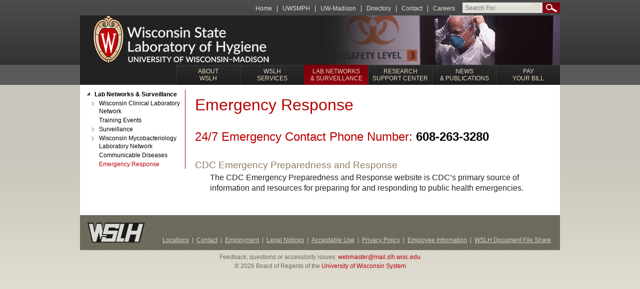

--- FILE ---
content_type: text/html; charset=UTF-8
request_url: https://www.slh.wisc.edu/wcln-surveillance/emergency-response/
body_size: 67697
content:
<!DOCTYPE html PUBLIC "-//W3C//DTD XHTML 1.0 Transitional//EN" "http://www.w3.org/TR/xhtml1/DTD/xhtml1-transitional.dtd">
<!--<!DOCTYPE html>-->
<html lang="en-US">
<head>
<meta http-equiv="X-UA-Compatible" content="IE=100" ><!--Forces IE To Render IE8 Mode-->

<meta charset="UTF-8">
<meta name="viewport" content="width=device-width">
<link rel="icon" href="https://www.slh.wisc.edu/wp-content/themes/wslh/images/favicon.ico" type="image/x-icon" />
<link rel="shortcut icon" href="https://www.slh.wisc.edu/wp-content/themes/wslh/images/favicon.ico" type="image/x-icon" />
<title>Emergency Response | Wisconsin State Laboratory of Hygiene</title>
<link rel="profile" href="http://gmpg.org/xfn/11">
<link rel="pingback" href="https://www.slh.wisc.edu/xmlrpc.php">


<!--[if lte IE 8]>
<script src="http://html5shiv.googlecode.com/svn/trunk/html5.js"></script>
<![endif]-->
<script type="text/javascript" src="https://www.slh.wisc.edu/wp-content/themes/wslh/js/placeholder.js"></script>

<meta name='robots' content='max-image-preview:large' />
	<style>img:is([sizes="auto" i], [sizes^="auto," i]) { contain-intrinsic-size: 3000px 1500px }</style>
	<link rel="alternate" type="application/rss+xml" title="Wisconsin State Laboratory of Hygiene &raquo; Feed" href="https://www.slh.wisc.edu/feed/" />
<link rel="alternate" type="application/rss+xml" title="Wisconsin State Laboratory of Hygiene &raquo; Comments Feed" href="https://www.slh.wisc.edu/comments/feed/" />
<link rel="alternate" type="text/calendar" title="Wisconsin State Laboratory of Hygiene &raquo; iCal Feed" href="https://www.slh.wisc.edu/events/?ical=1" />
		<!-- This site uses the Google Analytics by ExactMetrics plugin v8.3.2 - Using Analytics tracking - https://www.exactmetrics.com/ -->
							<script src="//www.googletagmanager.com/gtag/js?id=G-DV14TX3PS9"  data-cfasync="false" data-wpfc-render="false" type="text/javascript" async></script>
			<script data-cfasync="false" data-wpfc-render="false" type="text/javascript">
				var em_version = '8.3.2';
				var em_track_user = true;
				var em_no_track_reason = '';
								var ExactMetricsDefaultLocations = {"page_location":"https:\/\/www.slh.wisc.edu\/wcln-surveillance\/emergency-response\/"};
				if ( typeof ExactMetricsPrivacyGuardFilter === 'function' ) {
					var ExactMetricsLocations = (typeof ExactMetricsExcludeQuery === 'object') ? ExactMetricsPrivacyGuardFilter( ExactMetricsExcludeQuery ) : ExactMetricsPrivacyGuardFilter( ExactMetricsDefaultLocations );
				} else {
					var ExactMetricsLocations = (typeof ExactMetricsExcludeQuery === 'object') ? ExactMetricsExcludeQuery : ExactMetricsDefaultLocations;
				}

								var disableStrs = [
										'ga-disable-G-DV14TX3PS9',
									];

				/* Function to detect opted out users */
				function __gtagTrackerIsOptedOut() {
					for (var index = 0; index < disableStrs.length; index++) {
						if (document.cookie.indexOf(disableStrs[index] + '=true') > -1) {
							return true;
						}
					}

					return false;
				}

				/* Disable tracking if the opt-out cookie exists. */
				if (__gtagTrackerIsOptedOut()) {
					for (var index = 0; index < disableStrs.length; index++) {
						window[disableStrs[index]] = true;
					}
				}

				/* Opt-out function */
				function __gtagTrackerOptout() {
					for (var index = 0; index < disableStrs.length; index++) {
						document.cookie = disableStrs[index] + '=true; expires=Thu, 31 Dec 2099 23:59:59 UTC; path=/';
						window[disableStrs[index]] = true;
					}
				}

				if ('undefined' === typeof gaOptout) {
					function gaOptout() {
						__gtagTrackerOptout();
					}
				}
								window.dataLayer = window.dataLayer || [];

				window.ExactMetricsDualTracker = {
					helpers: {},
					trackers: {},
				};
				if (em_track_user) {
					function __gtagDataLayer() {
						dataLayer.push(arguments);
					}

					function __gtagTracker(type, name, parameters) {
						if (!parameters) {
							parameters = {};
						}

						if (parameters.send_to) {
							__gtagDataLayer.apply(null, arguments);
							return;
						}

						if (type === 'event') {
														parameters.send_to = exactmetrics_frontend.v4_id;
							var hookName = name;
							if (typeof parameters['event_category'] !== 'undefined') {
								hookName = parameters['event_category'] + ':' + name;
							}

							if (typeof ExactMetricsDualTracker.trackers[hookName] !== 'undefined') {
								ExactMetricsDualTracker.trackers[hookName](parameters);
							} else {
								__gtagDataLayer('event', name, parameters);
							}
							
						} else {
							__gtagDataLayer.apply(null, arguments);
						}
					}

					__gtagTracker('js', new Date());
					__gtagTracker('set', {
						'developer_id.dNDMyYj': true,
											});
					if ( ExactMetricsLocations.page_location ) {
						__gtagTracker('set', ExactMetricsLocations);
					}
										__gtagTracker('config', 'G-DV14TX3PS9', {"forceSSL":"true","anonymize_ip":"true","link_attribution":"true","page_path":location.pathname + location.search + location.hash} );
															window.gtag = __gtagTracker;										(function () {
						/* https://developers.google.com/analytics/devguides/collection/analyticsjs/ */
						/* ga and __gaTracker compatibility shim. */
						var noopfn = function () {
							return null;
						};
						var newtracker = function () {
							return new Tracker();
						};
						var Tracker = function () {
							return null;
						};
						var p = Tracker.prototype;
						p.get = noopfn;
						p.set = noopfn;
						p.send = function () {
							var args = Array.prototype.slice.call(arguments);
							args.unshift('send');
							__gaTracker.apply(null, args);
						};
						var __gaTracker = function () {
							var len = arguments.length;
							if (len === 0) {
								return;
							}
							var f = arguments[len - 1];
							if (typeof f !== 'object' || f === null || typeof f.hitCallback !== 'function') {
								if ('send' === arguments[0]) {
									var hitConverted, hitObject = false, action;
									if ('event' === arguments[1]) {
										if ('undefined' !== typeof arguments[3]) {
											hitObject = {
												'eventAction': arguments[3],
												'eventCategory': arguments[2],
												'eventLabel': arguments[4],
												'value': arguments[5] ? arguments[5] : 1,
											}
										}
									}
									if ('pageview' === arguments[1]) {
										if ('undefined' !== typeof arguments[2]) {
											hitObject = {
												'eventAction': 'page_view',
												'page_path': arguments[2],
											}
										}
									}
									if (typeof arguments[2] === 'object') {
										hitObject = arguments[2];
									}
									if (typeof arguments[5] === 'object') {
										Object.assign(hitObject, arguments[5]);
									}
									if ('undefined' !== typeof arguments[1].hitType) {
										hitObject = arguments[1];
										if ('pageview' === hitObject.hitType) {
											hitObject.eventAction = 'page_view';
										}
									}
									if (hitObject) {
										action = 'timing' === arguments[1].hitType ? 'timing_complete' : hitObject.eventAction;
										hitConverted = mapArgs(hitObject);
										__gtagTracker('event', action, hitConverted);
									}
								}
								return;
							}

							function mapArgs(args) {
								var arg, hit = {};
								var gaMap = {
									'eventCategory': 'event_category',
									'eventAction': 'event_action',
									'eventLabel': 'event_label',
									'eventValue': 'event_value',
									'nonInteraction': 'non_interaction',
									'timingCategory': 'event_category',
									'timingVar': 'name',
									'timingValue': 'value',
									'timingLabel': 'event_label',
									'page': 'page_path',
									'location': 'page_location',
									'title': 'page_title',
									'referrer' : 'page_referrer',
								};
								for (arg in args) {
																		if (!(!args.hasOwnProperty(arg) || !gaMap.hasOwnProperty(arg))) {
										hit[gaMap[arg]] = args[arg];
									} else {
										hit[arg] = args[arg];
									}
								}
								return hit;
							}

							try {
								f.hitCallback();
							} catch (ex) {
							}
						};
						__gaTracker.create = newtracker;
						__gaTracker.getByName = newtracker;
						__gaTracker.getAll = function () {
							return [];
						};
						__gaTracker.remove = noopfn;
						__gaTracker.loaded = true;
						window['__gaTracker'] = __gaTracker;
					})();
									} else {
										console.log("");
					(function () {
						function __gtagTracker() {
							return null;
						}

						window['__gtagTracker'] = __gtagTracker;
						window['gtag'] = __gtagTracker;
					})();
									}
			</script>
				<!-- / Google Analytics by ExactMetrics -->
		<script type="text/javascript">
/* <![CDATA[ */
window._wpemojiSettings = {"baseUrl":"https:\/\/s.w.org\/images\/core\/emoji\/15.0.3\/72x72\/","ext":".png","svgUrl":"https:\/\/s.w.org\/images\/core\/emoji\/15.0.3\/svg\/","svgExt":".svg","source":{"concatemoji":"https:\/\/www.slh.wisc.edu\/wp-includes\/js\/wp-emoji-release.min.js?ver=6.7.2"}};
/*! This file is auto-generated */
!function(i,n){var o,s,e;function c(e){try{var t={supportTests:e,timestamp:(new Date).valueOf()};sessionStorage.setItem(o,JSON.stringify(t))}catch(e){}}function p(e,t,n){e.clearRect(0,0,e.canvas.width,e.canvas.height),e.fillText(t,0,0);var t=new Uint32Array(e.getImageData(0,0,e.canvas.width,e.canvas.height).data),r=(e.clearRect(0,0,e.canvas.width,e.canvas.height),e.fillText(n,0,0),new Uint32Array(e.getImageData(0,0,e.canvas.width,e.canvas.height).data));return t.every(function(e,t){return e===r[t]})}function u(e,t,n){switch(t){case"flag":return n(e,"\ud83c\udff3\ufe0f\u200d\u26a7\ufe0f","\ud83c\udff3\ufe0f\u200b\u26a7\ufe0f")?!1:!n(e,"\ud83c\uddfa\ud83c\uddf3","\ud83c\uddfa\u200b\ud83c\uddf3")&&!n(e,"\ud83c\udff4\udb40\udc67\udb40\udc62\udb40\udc65\udb40\udc6e\udb40\udc67\udb40\udc7f","\ud83c\udff4\u200b\udb40\udc67\u200b\udb40\udc62\u200b\udb40\udc65\u200b\udb40\udc6e\u200b\udb40\udc67\u200b\udb40\udc7f");case"emoji":return!n(e,"\ud83d\udc26\u200d\u2b1b","\ud83d\udc26\u200b\u2b1b")}return!1}function f(e,t,n){var r="undefined"!=typeof WorkerGlobalScope&&self instanceof WorkerGlobalScope?new OffscreenCanvas(300,150):i.createElement("canvas"),a=r.getContext("2d",{willReadFrequently:!0}),o=(a.textBaseline="top",a.font="600 32px Arial",{});return e.forEach(function(e){o[e]=t(a,e,n)}),o}function t(e){var t=i.createElement("script");t.src=e,t.defer=!0,i.head.appendChild(t)}"undefined"!=typeof Promise&&(o="wpEmojiSettingsSupports",s=["flag","emoji"],n.supports={everything:!0,everythingExceptFlag:!0},e=new Promise(function(e){i.addEventListener("DOMContentLoaded",e,{once:!0})}),new Promise(function(t){var n=function(){try{var e=JSON.parse(sessionStorage.getItem(o));if("object"==typeof e&&"number"==typeof e.timestamp&&(new Date).valueOf()<e.timestamp+604800&&"object"==typeof e.supportTests)return e.supportTests}catch(e){}return null}();if(!n){if("undefined"!=typeof Worker&&"undefined"!=typeof OffscreenCanvas&&"undefined"!=typeof URL&&URL.createObjectURL&&"undefined"!=typeof Blob)try{var e="postMessage("+f.toString()+"("+[JSON.stringify(s),u.toString(),p.toString()].join(",")+"));",r=new Blob([e],{type:"text/javascript"}),a=new Worker(URL.createObjectURL(r),{name:"wpTestEmojiSupports"});return void(a.onmessage=function(e){c(n=e.data),a.terminate(),t(n)})}catch(e){}c(n=f(s,u,p))}t(n)}).then(function(e){for(var t in e)n.supports[t]=e[t],n.supports.everything=n.supports.everything&&n.supports[t],"flag"!==t&&(n.supports.everythingExceptFlag=n.supports.everythingExceptFlag&&n.supports[t]);n.supports.everythingExceptFlag=n.supports.everythingExceptFlag&&!n.supports.flag,n.DOMReady=!1,n.readyCallback=function(){n.DOMReady=!0}}).then(function(){return e}).then(function(){var e;n.supports.everything||(n.readyCallback(),(e=n.source||{}).concatemoji?t(e.concatemoji):e.wpemoji&&e.twemoji&&(t(e.twemoji),t(e.wpemoji)))}))}((window,document),window._wpemojiSettings);
/* ]]> */
</script>
<style id='wp-emoji-styles-inline-css' type='text/css'>

	img.wp-smiley, img.emoji {
		display: inline !important;
		border: none !important;
		box-shadow: none !important;
		height: 1em !important;
		width: 1em !important;
		margin: 0 0.07em !important;
		vertical-align: -0.1em !important;
		background: none !important;
		padding: 0 !important;
	}
</style>
<link rel='stylesheet' id='wp-block-library-css' href='https://www.slh.wisc.edu/wp-includes/css/dist/block-library/style.min.css?ver=6.7.2' type='text/css' media='all' />
<style id='classic-theme-styles-inline-css' type='text/css'>
/*! This file is auto-generated */
.wp-block-button__link{color:#fff;background-color:#32373c;border-radius:9999px;box-shadow:none;text-decoration:none;padding:calc(.667em + 2px) calc(1.333em + 2px);font-size:1.125em}.wp-block-file__button{background:#32373c;color:#fff;text-decoration:none}
</style>
<style id='global-styles-inline-css' type='text/css'>
:root{--wp--preset--aspect-ratio--square: 1;--wp--preset--aspect-ratio--4-3: 4/3;--wp--preset--aspect-ratio--3-4: 3/4;--wp--preset--aspect-ratio--3-2: 3/2;--wp--preset--aspect-ratio--2-3: 2/3;--wp--preset--aspect-ratio--16-9: 16/9;--wp--preset--aspect-ratio--9-16: 9/16;--wp--preset--color--black: #000000;--wp--preset--color--cyan-bluish-gray: #abb8c3;--wp--preset--color--white: #ffffff;--wp--preset--color--pale-pink: #f78da7;--wp--preset--color--vivid-red: #cf2e2e;--wp--preset--color--luminous-vivid-orange: #ff6900;--wp--preset--color--luminous-vivid-amber: #fcb900;--wp--preset--color--light-green-cyan: #7bdcb5;--wp--preset--color--vivid-green-cyan: #00d084;--wp--preset--color--pale-cyan-blue: #8ed1fc;--wp--preset--color--vivid-cyan-blue: #0693e3;--wp--preset--color--vivid-purple: #9b51e0;--wp--preset--gradient--vivid-cyan-blue-to-vivid-purple: linear-gradient(135deg,rgba(6,147,227,1) 0%,rgb(155,81,224) 100%);--wp--preset--gradient--light-green-cyan-to-vivid-green-cyan: linear-gradient(135deg,rgb(122,220,180) 0%,rgb(0,208,130) 100%);--wp--preset--gradient--luminous-vivid-amber-to-luminous-vivid-orange: linear-gradient(135deg,rgba(252,185,0,1) 0%,rgba(255,105,0,1) 100%);--wp--preset--gradient--luminous-vivid-orange-to-vivid-red: linear-gradient(135deg,rgba(255,105,0,1) 0%,rgb(207,46,46) 100%);--wp--preset--gradient--very-light-gray-to-cyan-bluish-gray: linear-gradient(135deg,rgb(238,238,238) 0%,rgb(169,184,195) 100%);--wp--preset--gradient--cool-to-warm-spectrum: linear-gradient(135deg,rgb(74,234,220) 0%,rgb(151,120,209) 20%,rgb(207,42,186) 40%,rgb(238,44,130) 60%,rgb(251,105,98) 80%,rgb(254,248,76) 100%);--wp--preset--gradient--blush-light-purple: linear-gradient(135deg,rgb(255,206,236) 0%,rgb(152,150,240) 100%);--wp--preset--gradient--blush-bordeaux: linear-gradient(135deg,rgb(254,205,165) 0%,rgb(254,45,45) 50%,rgb(107,0,62) 100%);--wp--preset--gradient--luminous-dusk: linear-gradient(135deg,rgb(255,203,112) 0%,rgb(199,81,192) 50%,rgb(65,88,208) 100%);--wp--preset--gradient--pale-ocean: linear-gradient(135deg,rgb(255,245,203) 0%,rgb(182,227,212) 50%,rgb(51,167,181) 100%);--wp--preset--gradient--electric-grass: linear-gradient(135deg,rgb(202,248,128) 0%,rgb(113,206,126) 100%);--wp--preset--gradient--midnight: linear-gradient(135deg,rgb(2,3,129) 0%,rgb(40,116,252) 100%);--wp--preset--font-size--small: 13px;--wp--preset--font-size--medium: 20px;--wp--preset--font-size--large: 36px;--wp--preset--font-size--x-large: 42px;--wp--preset--spacing--20: 0.44rem;--wp--preset--spacing--30: 0.67rem;--wp--preset--spacing--40: 1rem;--wp--preset--spacing--50: 1.5rem;--wp--preset--spacing--60: 2.25rem;--wp--preset--spacing--70: 3.38rem;--wp--preset--spacing--80: 5.06rem;--wp--preset--shadow--natural: 6px 6px 9px rgba(0, 0, 0, 0.2);--wp--preset--shadow--deep: 12px 12px 50px rgba(0, 0, 0, 0.4);--wp--preset--shadow--sharp: 6px 6px 0px rgba(0, 0, 0, 0.2);--wp--preset--shadow--outlined: 6px 6px 0px -3px rgba(255, 255, 255, 1), 6px 6px rgba(0, 0, 0, 1);--wp--preset--shadow--crisp: 6px 6px 0px rgba(0, 0, 0, 1);}:where(.is-layout-flex){gap: 0.5em;}:where(.is-layout-grid){gap: 0.5em;}body .is-layout-flex{display: flex;}.is-layout-flex{flex-wrap: wrap;align-items: center;}.is-layout-flex > :is(*, div){margin: 0;}body .is-layout-grid{display: grid;}.is-layout-grid > :is(*, div){margin: 0;}:where(.wp-block-columns.is-layout-flex){gap: 2em;}:where(.wp-block-columns.is-layout-grid){gap: 2em;}:where(.wp-block-post-template.is-layout-flex){gap: 1.25em;}:where(.wp-block-post-template.is-layout-grid){gap: 1.25em;}.has-black-color{color: var(--wp--preset--color--black) !important;}.has-cyan-bluish-gray-color{color: var(--wp--preset--color--cyan-bluish-gray) !important;}.has-white-color{color: var(--wp--preset--color--white) !important;}.has-pale-pink-color{color: var(--wp--preset--color--pale-pink) !important;}.has-vivid-red-color{color: var(--wp--preset--color--vivid-red) !important;}.has-luminous-vivid-orange-color{color: var(--wp--preset--color--luminous-vivid-orange) !important;}.has-luminous-vivid-amber-color{color: var(--wp--preset--color--luminous-vivid-amber) !important;}.has-light-green-cyan-color{color: var(--wp--preset--color--light-green-cyan) !important;}.has-vivid-green-cyan-color{color: var(--wp--preset--color--vivid-green-cyan) !important;}.has-pale-cyan-blue-color{color: var(--wp--preset--color--pale-cyan-blue) !important;}.has-vivid-cyan-blue-color{color: var(--wp--preset--color--vivid-cyan-blue) !important;}.has-vivid-purple-color{color: var(--wp--preset--color--vivid-purple) !important;}.has-black-background-color{background-color: var(--wp--preset--color--black) !important;}.has-cyan-bluish-gray-background-color{background-color: var(--wp--preset--color--cyan-bluish-gray) !important;}.has-white-background-color{background-color: var(--wp--preset--color--white) !important;}.has-pale-pink-background-color{background-color: var(--wp--preset--color--pale-pink) !important;}.has-vivid-red-background-color{background-color: var(--wp--preset--color--vivid-red) !important;}.has-luminous-vivid-orange-background-color{background-color: var(--wp--preset--color--luminous-vivid-orange) !important;}.has-luminous-vivid-amber-background-color{background-color: var(--wp--preset--color--luminous-vivid-amber) !important;}.has-light-green-cyan-background-color{background-color: var(--wp--preset--color--light-green-cyan) !important;}.has-vivid-green-cyan-background-color{background-color: var(--wp--preset--color--vivid-green-cyan) !important;}.has-pale-cyan-blue-background-color{background-color: var(--wp--preset--color--pale-cyan-blue) !important;}.has-vivid-cyan-blue-background-color{background-color: var(--wp--preset--color--vivid-cyan-blue) !important;}.has-vivid-purple-background-color{background-color: var(--wp--preset--color--vivid-purple) !important;}.has-black-border-color{border-color: var(--wp--preset--color--black) !important;}.has-cyan-bluish-gray-border-color{border-color: var(--wp--preset--color--cyan-bluish-gray) !important;}.has-white-border-color{border-color: var(--wp--preset--color--white) !important;}.has-pale-pink-border-color{border-color: var(--wp--preset--color--pale-pink) !important;}.has-vivid-red-border-color{border-color: var(--wp--preset--color--vivid-red) !important;}.has-luminous-vivid-orange-border-color{border-color: var(--wp--preset--color--luminous-vivid-orange) !important;}.has-luminous-vivid-amber-border-color{border-color: var(--wp--preset--color--luminous-vivid-amber) !important;}.has-light-green-cyan-border-color{border-color: var(--wp--preset--color--light-green-cyan) !important;}.has-vivid-green-cyan-border-color{border-color: var(--wp--preset--color--vivid-green-cyan) !important;}.has-pale-cyan-blue-border-color{border-color: var(--wp--preset--color--pale-cyan-blue) !important;}.has-vivid-cyan-blue-border-color{border-color: var(--wp--preset--color--vivid-cyan-blue) !important;}.has-vivid-purple-border-color{border-color: var(--wp--preset--color--vivid-purple) !important;}.has-vivid-cyan-blue-to-vivid-purple-gradient-background{background: var(--wp--preset--gradient--vivid-cyan-blue-to-vivid-purple) !important;}.has-light-green-cyan-to-vivid-green-cyan-gradient-background{background: var(--wp--preset--gradient--light-green-cyan-to-vivid-green-cyan) !important;}.has-luminous-vivid-amber-to-luminous-vivid-orange-gradient-background{background: var(--wp--preset--gradient--luminous-vivid-amber-to-luminous-vivid-orange) !important;}.has-luminous-vivid-orange-to-vivid-red-gradient-background{background: var(--wp--preset--gradient--luminous-vivid-orange-to-vivid-red) !important;}.has-very-light-gray-to-cyan-bluish-gray-gradient-background{background: var(--wp--preset--gradient--very-light-gray-to-cyan-bluish-gray) !important;}.has-cool-to-warm-spectrum-gradient-background{background: var(--wp--preset--gradient--cool-to-warm-spectrum) !important;}.has-blush-light-purple-gradient-background{background: var(--wp--preset--gradient--blush-light-purple) !important;}.has-blush-bordeaux-gradient-background{background: var(--wp--preset--gradient--blush-bordeaux) !important;}.has-luminous-dusk-gradient-background{background: var(--wp--preset--gradient--luminous-dusk) !important;}.has-pale-ocean-gradient-background{background: var(--wp--preset--gradient--pale-ocean) !important;}.has-electric-grass-gradient-background{background: var(--wp--preset--gradient--electric-grass) !important;}.has-midnight-gradient-background{background: var(--wp--preset--gradient--midnight) !important;}.has-small-font-size{font-size: var(--wp--preset--font-size--small) !important;}.has-medium-font-size{font-size: var(--wp--preset--font-size--medium) !important;}.has-large-font-size{font-size: var(--wp--preset--font-size--large) !important;}.has-x-large-font-size{font-size: var(--wp--preset--font-size--x-large) !important;}
:where(.wp-block-post-template.is-layout-flex){gap: 1.25em;}:where(.wp-block-post-template.is-layout-grid){gap: 1.25em;}
:where(.wp-block-columns.is-layout-flex){gap: 2em;}:where(.wp-block-columns.is-layout-grid){gap: 2em;}
:root :where(.wp-block-pullquote){font-size: 1.5em;line-height: 1.6;}
</style>
<link rel='stylesheet' id='wslh-style-css' href='https://www.slh.wisc.edu/wp-content/themes/wslh/style.css?ver=6.7.2' type='text/css' media='all' />
<script type="text/javascript" src="https://www.slh.wisc.edu/wp-content/plugins/google-analytics-dashboard-for-wp/assets/js/frontend-gtag.js?ver=8.3.2" id="exactmetrics-frontend-script-js" async="async" data-wp-strategy="async"></script>
<script data-cfasync="false" data-wpfc-render="false" type="text/javascript" id='exactmetrics-frontend-script-js-extra'>/* <![CDATA[ */
var exactmetrics_frontend = {"js_events_tracking":"true","download_extensions":"zip,mp3,mpeg,pdf,docx,pptx,xlsx,rar","inbound_paths":"[{\"path\":\"\\\/go\\\/\",\"label\":\"affiliate\"},{\"path\":\"\\\/recommend\\\/\",\"label\":\"affiliate\"},{\"path\":\"\\\/out\\\/\",\"label\":\"Affiliate\"}]","home_url":"https:\/\/www.slh.wisc.edu","hash_tracking":"true","v4_id":"G-DV14TX3PS9"};/* ]]> */
</script>
<script type="text/javascript" src="https://www.slh.wisc.edu/wp-includes/js/jquery/jquery.min.js?ver=3.7.1" id="jquery-core-js"></script>
<script type="text/javascript" src="https://www.slh.wisc.edu/wp-includes/js/jquery/jquery-migrate.min.js?ver=3.4.1" id="jquery-migrate-js"></script>
<link rel="https://api.w.org/" href="https://www.slh.wisc.edu/wp-json/" /><link rel="alternate" title="JSON" type="application/json" href="https://www.slh.wisc.edu/wp-json/wp/v2/pages/842" /><link rel="EditURI" type="application/rsd+xml" title="RSD" href="https://www.slh.wisc.edu/xmlrpc.php?rsd" />
<meta name="generator" content="WordPress 6.7.2" />
<link rel="canonical" href="https://www.slh.wisc.edu/wcln-surveillance/emergency-response/" />
<link rel='shortlink' href='https://www.slh.wisc.edu/?p=842' />
<link rel="alternate" title="oEmbed (JSON)" type="application/json+oembed" href="https://www.slh.wisc.edu/wp-json/oembed/1.0/embed?url=https%3A%2F%2Fwww.slh.wisc.edu%2Fwcln-surveillance%2Femergency-response%2F" />
<link rel="alternate" title="oEmbed (XML)" type="text/xml+oembed" href="https://www.slh.wisc.edu/wp-json/oembed/1.0/embed?url=https%3A%2F%2Fwww.slh.wisc.edu%2Fwcln-surveillance%2Femergency-response%2F&#038;format=xml" />
<link type="text/css" rel="stylesheet" href="https://www.slh.wisc.edu/wp-content/plugins/simple-pull-quote/css/simple-pull-quote.css" />
<meta name="tec-api-version" content="v1"><meta name="tec-api-origin" content="https://www.slh.wisc.edu"><link rel="alternate" href="https://www.slh.wisc.edu/wp-json/tribe/events/v1/" /><style type="text/css">.recentcomments a{display:inline !important;padding:0 !important;margin:0 !important;}</style><link rel="icon" href="https://www.slh.wisc.edu/wp-content/uploads/2023/02/cropped-favicon-512x512-1-32x32.png" sizes="32x32" />
<link rel="icon" href="https://www.slh.wisc.edu/wp-content/uploads/2023/02/cropped-favicon-512x512-1-192x192.png" sizes="192x192" />
<link rel="apple-touch-icon" href="https://www.slh.wisc.edu/wp-content/uploads/2023/02/cropped-favicon-512x512-1-180x180.png" />
<meta name="msapplication-TileImage" content="https://www.slh.wisc.edu/wp-content/uploads/2023/02/cropped-favicon-512x512-1-270x270.png" />
</head>

<body class="page-template-default page page-id-842 page-child parent-pageid-19 tribe-no-js group-blog">

<div id="page" class="hfeed site">
		<header id="masthead" class="site-header" role="banner">
		<!--to change the logo-->
   <a href="/" rel="home" id="logo" title="Wisconsin State Laboratory of Hygiene"></a>	<!--<a href="/" rel="home" id="logo" title="Wisconsin State Laboratory of Hygiene"></a>-->
<!--/to change the logo-->

<div id="tools-searchform"><form role="search" method="get" class="search-form" action="https://www.slh.wisc.edu/">
	<label>
		<!--<span class="screen-reader-text">Search for:</span>-->
		<input 
        	type="search" 
            	class="search-field" 
                	value="" 
                    	name="s" 
                        	title="Search for:"  
                            	placeholder="Search For:" />
        </label>
	<input type="submit" class="search-submit" value="Search" />
</form>
 </div>
		<div id="tools2">
						<ul>
				<li><a href="https://www.slh.wisc.edu/">Home</a></li>
                <li><a href="http://www.med.wisc.edu" target="_blank">UWSMPH</a></li>
				<li><a href="http://www.wisc.edu" target="_blank">UW-Madison</a></li>
				<li><a href="https://www.slh.wisc.edu/about/directory/">Directory</a></li>
				<li><a href="https://www.slh.wisc.edu/about/contact/">Contact</a></li>
                <li id="last_tool"><a href="https://www.slh.wisc.edu/about/employment/">Careers</a></li>
			</ul>
		</div>
		
		<div id="section-logo" style="background-image: url(https://www.slh.wisc.edu/wp-content/uploads/2013/12/wcln-surveillance-emergency-response-logo.png)"></div>		<ul id="nav">
			<li><a  href="https://www.slh.wisc.edu/about/">ABOUT<br>WSLH</a>
				<ul class="nav3">
					<li><a href="https://www.slh.wisc.edu/about/glance">At A Glance</a></li>
                    <li><a href="https://www.slh.wisc.edu/about/locations/">Locations</a></li>
                    <!--<li><a href="https://www.slh.wisc.edu/about/wslh-news/">WSLH News</a></li>-->
                    <li><a href="https://www.slh.wisc.edu/about/history/">History</a></li>
                    <li><a href="https://www.slh.wisc.edu/about/mission/">Mission</a></li>
                    <li><a href="https://www.slh.wisc.edu/about/board/">WSLH Board of Directors</a></li>
                    <li><a href="https://www.slh.wisc.edu/about/administration/">Administration</a></li>
                    <li><a href="https://www.slh.wisc.edu/about/privacy/">Privacy</a></li>
                    <li><a href="https://www.slh.wisc.edu/about/compliance/">Compliance</a></li>
                    <li><a href="https://www.slh.wisc.edu/about/employment/">Employment Opportunities</a></li>
                    <li><a href="https://www.slh.wisc.edu/about/directory/">Directory</a></li>
                    <li><a href="https://www.slh.wisc.edu/about/contact/">Contact</a></li>
                   <!-- <li><a href="https://www.slh.wisc.edu/about/legal-notices/">Legal Notices</a></li>
                    <li><a href="https://www.slh.wisc.edu/about/acceptable-use/">Acceptable Use</a></li>-->
                    
					
				</ul>
			</li>
			<li><a  id="services-btn" href="https://www.slh.wisc.edu/services/">WSLH<br>SERVICES</a>
				<ul id="nav2">
					<li><a  href="https://www.slh.wisc.edu/clinical/">CLINICAL<br>TESTING</a>
						<ul class="nav23">
							<li><a href="https://www.slh.wisc.edu/clinical/diseases">Communicable Disease</a></li>
                            <li><a href="https://www.slh.wisc.edu/clinical/newborn">Newborn Screening (NBS)</a></li>
							<li><a href="https://www.slh.wisc.edu/clinical/cytogenetics">UW Cytogenetics</a></li>
							<li><a href="https://www.slh.wisc.edu/clinical/cytology">Cytology Laboratory</a></li>
							<li><a href="https://www.slh.wisc.edu/clinical/metals">Clinical Metals</a></li>
                            <li><a href="http://cytotechprogram.wisc.edu" target="_blank">Cytotechnology Program</a></li>
						</ul>
					</li>
					<li><a  href="https://www.slh.wisc.edu/environmental/">WATER & OTHER<br>ENVIRONMENTAL TESTING</a>
						<ul class="nav23">
							<li><a href="https://www.slh.wisc.edu/environmental/water">Water Testing Info</a></li>
                            <li><a href="https://www.slh.wisc.edu/environmental/toxicology">Environmental Toxicology</a></li>
                            <li><a href="https://www.slh.wisc.edu/environmental/cytometry">Flow Cytometry</a></li>
                            <li><a href="https://www.slh.wisc.edu/environmental/inorganic">Inorganic Chemistry</a></li>
                            <li><a href="https://www.slh.wisc.edu/environmental/mold-for-homeowners/">Mold For Homeowners</a></li>
							
							<li><a href="https://www.slh.wisc.edu/environmental/organic">Organic Chemistry</a></li>
							<li><a href="https://www.slh.wisc.edu/environmental/radiochemistry">Radiochemistry</a></li>
							<li><a href="https://www.slh.wisc.edu/environmental/trace">Trace Elements Lab</a></li>
                            <li><a href="https://www.slh.wisc.edu/environmental/microbiology">Water Microbiology</a></li>
							<li><a href="https://www.slh.wisc.edu/environmental/educational-resources/">Educational Resources</a></li>
							<li><a href="https://www.slh.wisc.edu/environmental/covid-19-wastewater/">COVID-19 Wastewater</a></li>
							<li><a href="https://www.slh.wisc.edu/environmental/pfas/">PFAS</a></li>
							<li><a href="https://uwlab.soils.wisc.edu/" target="_blank">Soils Lab</a></li>
                           <!-- <li><a href="https://www.slh.wisc.edu/environmental/laboratory-certification/">Laboratory Certification</a></li>-->
						</ul>
					</li>
					<li><a  href="https://www.slh.wisc.edu/occupational/">OCCUPATIONAL HEALTH<br>&amp; SAFETY SERVICES</a>
						<ul class="nav23">
							<li><a href="https://www.slh.wisc.edu/occupational/wohl">WOHL</a></li>
							<li><a href="https://www.slh.wisc.edu/occupational/wiscon">WisCon</a></li>
							<li><a href="https://www.slh.wisc.edu/occupational/bls">Injury Statistics</a></li>
						</ul>
					</li>
					<li><a  href="https://www.slh.wisc.edu/forensic/">FORENSIC<br>TOXICOLOGY</a>
                    <ul class="nav23">
                       		<li><a href="https://www.slh.wisc.edu/forensic/traffic-safety/">Traffic Safety</a></li>
                            <li><a href="https://www.slh.wisc.edu/forensic/coroner-and-medical-examiner-testing/">Coroner &amp; M.E. Testing</a></li>
                             <li><a href="https://www.slh.wisc.edu/forensic/outreach/">Forensic Tox Outreach</a></li>
                             <li><a href="https://www.slh.wisc.edu/forensic/contact-forensic-toxicology/">Contact Us</a></li>
							
						</ul>
                    </li>
					<li><a  href="https://www.slh.wisc.edu/proficiency/">PROFICIENCY<br>TESTING</a>
						<!--<ul class="nav23">
							
                            <li><a href="https://www.slh.wisc.edu/proficiency/schedule/">Products &amp; Services</a></li>
                             <li><a href="https://www.slh.wisc.edu/proficiency/forms/">Forms</a></li>
                             <li><a href="https://www.slh.wisc.edu/proficiency/updates/">Help Topics</a></li>
                             <li><a href="https://www.slh.wisc.edu/proficiency/contact-us/">Contact Us</a></li>
							
							<li><a href="https://www.slh.wisc.edu/proficiency/clinical-pt-catalog-and-ordering/">Clinical PT Catalog and Ordering</a></li>
							<li><a href="https://www.slh.wisc.edu/proficiency/request-a-quote/">Request a Quote</a></li>
							<li><a href="https://www.slh.wisc.edu/proficiency/legionella-and-environmental/">Legionella and Environmental</a></li>
							<li><a href="https://www.slh.wisc.edu/proficiency/training-and-competency/">Training and Competency</a></li>
							<li><a href="https://www.slh.wisc.edu/proficiency/validation-and-linearity-samples/">Validation / Linearity Samples</a></li>
							<li><a href="https://www.slh.wisc.edu/proficiency/forms/">Order / Update Account</a></li>
							<li><a href="https://www.slh.wisc.edu/proficiency/resources/">Resources</a></li>
							<li><a href="https://www.slh.wisc.edu/proficiency/about-us/">About Us</a></li>
							<li><a href="https://www.slh.wisc.edu/proficiency/contact-us/">Contact Us</a></li>
						</ul>-->
					</li>
				</ul>
			</li>
			<li><a class="active" href="https://www.slh.wisc.edu/wcln-surveillance/">LAB NETWORKS<BR>&amp; SURVEILLANCE</a>
				<ul class="nav3">
                    <li><a href="https://www.slh.wisc.edu/wcln-surveillance/wcln">WCLN</a></li>
                    <li><a href="https://www.slh.wisc.edu/wcln-surveillance/training/">Training Events</a></li>
                    <li><a href="https://www.slh.wisc.edu/wcln-surveillance/surveillance/">Surveillance</a></li>
                    <li><a href="https://www.slh.wisc.edu/wcln-surveillance/mycobacteriology-network/">WMLN</a></li>
                    <li><a href="https://www.slh.wisc.edu/clinical/diseases/">Communicable Disease</a></li>
                    <li><a href="https://www.slh.wisc.edu/wcln-surveillance/emergency-response/">Emergency Response</a></li>

				</ul>
			</li>
			<li><a  href="https://www.slh.wisc.edu/research/">RESEARCH<BR>SUPPORT CENTER</a>
				<ul class="nav3">
					<li><a href="https://www.slh.wisc.edu/research/experts">Experts</a></li>
					<li><a href="https://www.slh.wisc.edu/research/capabilities">Analytical Capabilities</a></li>
					<!--<li><a href="https://www.slh.wisc.edu/research/publications">Pubs & Grants</a></li>-->
				</ul>
			</li>
			<li ><a  href="https://www.slh.wisc.edu/news/">NEWS<br>&amp; PUBLICATIONS</a>
				<ul class="nav3 navmainactive">
					<li><a href="https://www.slh.wisc.edu/news/news">News</a></li>
                    <li><a href="https://www.slh.wisc.edu/news/links/">Important Links</a></li>
					<li><a href="https://www.slh.wisc.edu/news/publications">Publications</a></li>
					<!--<li><a href="https://www.slh.wisc.edu/wslhApps/RefMan/wslhSearch.php">Clinical Test Listing</a></li>-->
				</ul>
			</li>
			<li><a href="https://charge.wisc.edu/WSLH/" target="_blank">PAY<br>YOUR BILL</a>
			</li>
		</ul>		
        
	</header><!-- #masthead -->

	<div id="content" class="site-content">
<div id='primary' class='content-area'>		<main id="main" class="site-main" role="main">

			
				
<article id="post-842" class="post-842 page type-page status-publish hentry">
	<div class="entry-content">
		<h1>Emergency Response</h1>
<p>&nbsp;</p>
<h3>24/7 Emergency Contact Phone Number: <span style="color: #000000;"><strong>608-263-3280</strong></span></h3>
<p>&nbsp;</p>
<h5><a href="https://emergency.cdc.gov/bioterrorism/lab.asp" target="_blank" rel="noopener">CDC Emergency Preparedness and Response</a></h5>
<p style="padding-left: 30px;">The CDC Emergency Preparedness and Response website is CDC’s primary source of information and resources for preparing for and responding to public health emergencies.</p>
			</div><!-- .entry-content -->
</article><!-- #post-## -->

			
		</main><!-- #main -->
	</div><!-- #primary -->

	<div id="secondary" class="widget-area" role="complementary">
		<div id="sidenav">
	  <ul>
		<li class="page_item page-item-19 page_item_has_children current_page_ancestor current_page_parent"><a href="https://www.slh.wisc.edu/wcln-surveillance/">Lab Networks &amp; Surveillance</a>
<ul class='children'>
	<li class="page_item page-item-57 page_item_has_children"><a href="https://www.slh.wisc.edu/wcln-surveillance/wcln/">Wisconsin Clinical Laboratory Network</a>
	<ul class='children'>
		<li class="page_item page-item-982"><a href="https://www.slh.wisc.edu/wcln-surveillance/wcln/labtag/">LabTAG</a></li>
		<li class="page_item page-item-985"><a href="https://www.slh.wisc.edu/wcln-surveillance/wcln/list-of-wcln-laboratories/">List of WCLN Laboratories</a></li>
		<li class="page_item page-item-990"><a href="https://www.slh.wisc.edu/wcln-surveillance/wcln/wcln-listserv/">WCLN Listserv</a></li>
		<li class="page_item page-item-993"><a href="https://www.slh.wisc.edu/wcln-surveillance/wcln/wcln-resources/">WCLN Resources</a></li>
	</ul>
</li>
	<li class="page_item page-item-59"><a href="https://www.slh.wisc.edu/wcln-surveillance/training/">Training Events</a></li>
	<li class="page_item page-item-61 page_item_has_children"><a href="https://www.slh.wisc.edu/wcln-surveillance/surveillance/">Surveillance</a>
	<ul class='children'>
		<li class="page_item page-item-1001 page_item_has_children"><a href="https://www.slh.wisc.edu/wcln-surveillance/surveillance/bacteriology-surveillance/">Bacteriology Surveillance</a>
		<ul class='children'>
			<li class="page_item page-item-2693 page_item_has_children"><a href="https://www.slh.wisc.edu/wcln-surveillance/surveillance/bacteriology-surveillance/current-b-pertussis-activity/">Current B. pertussis Activity</a>
			<ul class='children'>
				<li class="page_item page-item-51116"><a href="https://www.slh.wisc.edu/wcln-surveillance/surveillance/bacteriology-surveillance/current-b-pertussis-activity/2024-2025/">2024-2025</a></li>
				<li class="page_item page-item-48916"><a href="https://www.slh.wisc.edu/wcln-surveillance/surveillance/bacteriology-surveillance/current-b-pertussis-activity/2023-2024/">2023-2024</a></li>
				<li class="page_item page-item-46209"><a href="https://www.slh.wisc.edu/wcln-surveillance/surveillance/bacteriology-surveillance/current-b-pertussis-activity/2022-2023/">2022-2023</a></li>
				<li class="page_item page-item-42578"><a href="https://www.slh.wisc.edu/wcln-surveillance/surveillance/bacteriology-surveillance/current-b-pertussis-activity/2021-2022/">2021-2022</a></li>
				<li class="page_item page-item-38878"><a href="https://www.slh.wisc.edu/wcln-surveillance/surveillance/bacteriology-surveillance/current-b-pertussis-activity/2020-2021/">2020-2021</a></li>
				<li class="page_item page-item-33878"><a href="https://www.slh.wisc.edu/wcln-surveillance/surveillance/bacteriology-surveillance/current-b-pertussis-activity/2019-2020/">2019-2020</a></li>
				<li class="page_item page-item-25881"><a href="https://www.slh.wisc.edu/wcln-surveillance/surveillance/bacteriology-surveillance/current-b-pertussis-activity/2018-2019/">2018-2019</a></li>
				<li class="page_item page-item-22525"><a href="https://www.slh.wisc.edu/wcln-surveillance/surveillance/bacteriology-surveillance/current-b-pertussis-activity/2017-2018/">2017-2018</a></li>
				<li class="page_item page-item-19722"><a href="https://www.slh.wisc.edu/wcln-surveillance/surveillance/bacteriology-surveillance/current-b-pertussis-activity/2016-2017/">2016-2017</a></li>
				<li class="page_item page-item-16981"><a href="https://www.slh.wisc.edu/wcln-surveillance/surveillance/bacteriology-surveillance/current-b-pertussis-activity/2015-2016/">2015-2016</a></li>
				<li class="page_item page-item-14184"><a href="https://www.slh.wisc.edu/wcln-surveillance/surveillance/bacteriology-surveillance/current-b-pertussis-activity/2014-2015/">2014-2015</a></li>
				<li class="page_item page-item-10504"><a href="https://www.slh.wisc.edu/wcln-surveillance/surveillance/bacteriology-surveillance/current-b-pertussis-activity/2013-2014/">2013-2014</a></li>
				<li class="page_item page-item-2700"><a href="https://www.slh.wisc.edu/wcln-surveillance/surveillance/bacteriology-surveillance/current-b-pertussis-activity/2012-2013/">2012-2013</a></li>
				<li class="page_item page-item-2828"><a href="https://www.slh.wisc.edu/wcln-surveillance/surveillance/bacteriology-surveillance/current-b-pertussis-activity/2011-2012/">2011-2012</a></li>
				<li class="page_item page-item-3450"><a href="https://www.slh.wisc.edu/wcln-surveillance/surveillance/bacteriology-surveillance/current-b-pertussis-activity/2010-2011/">2010-2011</a></li>
				<li class="page_item page-item-3453"><a href="https://www.slh.wisc.edu/wcln-surveillance/surveillance/bacteriology-surveillance/current-b-pertussis-activity/2009-2010/">2009-2010</a></li>
			</ul>
</li>
			<li class="page_item page-item-3456 page_item_has_children"><a href="https://www.slh.wisc.edu/wcln-surveillance/surveillance/bacteriology-surveillance/current-strep-group-a-activity/">Streptococcus Group A PCR Activity</a>
			<ul class='children'>
				<li class="page_item page-item-51119"><a href="https://www.slh.wisc.edu/wcln-surveillance/surveillance/bacteriology-surveillance/current-strep-group-a-activity/2024-2025/">2024-2025</a></li>
				<li class="page_item page-item-48919"><a href="https://www.slh.wisc.edu/wcln-surveillance/surveillance/bacteriology-surveillance/current-strep-group-a-activity/2023-2024/">2023-2024</a></li>
				<li class="page_item page-item-42580"><a href="https://www.slh.wisc.edu/wcln-surveillance/surveillance/bacteriology-surveillance/current-strep-group-a-activity/2022-2023/">2022-2023</a></li>
			</ul>
</li>
		</ul>
</li>
		<li class="page_item page-item-1019"><a href="https://www.slh.wisc.edu/wcln-surveillance/surveillance/mycobacteriology-surveillance/">Mycobacteriology Surveillance</a></li>
		<li class="page_item page-item-1028 page_item_has_children"><a href="https://www.slh.wisc.edu/wcln-surveillance/surveillance/virology-surveillance/">Virology Surveillance</a>
		<ul class='children'>
			<li class="page_item page-item-3845 page_item_has_children"><a href="https://www.slh.wisc.edu/wcln-surveillance/surveillance/virology-surveillance/influenza-activity/">Current Influenza Activity</a>
			<ul class='children'>
				<li class="page_item page-item-51122"><a href="https://www.slh.wisc.edu/wcln-surveillance/surveillance/virology-surveillance/influenza-activity/2024-2025/">2024-2025</a></li>
				<li class="page_item page-item-48923"><a href="https://www.slh.wisc.edu/wcln-surveillance/surveillance/virology-surveillance/influenza-activity/2023-2024/">2023-2024</a></li>
				<li class="page_item page-item-46214"><a href="https://www.slh.wisc.edu/wcln-surveillance/surveillance/virology-surveillance/influenza-activity/2022-2023/">2022-2023</a></li>
				<li class="page_item page-item-42582"><a href="https://www.slh.wisc.edu/wcln-surveillance/surveillance/virology-surveillance/influenza-activity/2021-2022/">2021-2022</a></li>
				<li class="page_item page-item-38892"><a href="https://www.slh.wisc.edu/wcln-surveillance/surveillance/virology-surveillance/influenza-activity/2020-2021/">2020-2021</a></li>
				<li class="page_item page-item-33884"><a href="https://www.slh.wisc.edu/wcln-surveillance/surveillance/virology-surveillance/influenza-activity/2019-2020/">2019-2020</a></li>
				<li class="page_item page-item-25888"><a href="https://www.slh.wisc.edu/wcln-surveillance/surveillance/virology-surveillance/influenza-activity/2018-2019/">2018-2019</a></li>
				<li class="page_item page-item-22520"><a href="https://www.slh.wisc.edu/wcln-surveillance/surveillance/virology-surveillance/influenza-activity/2017-2018/">2017-2018</a></li>
				<li class="page_item page-item-19724"><a href="https://www.slh.wisc.edu/wcln-surveillance/surveillance/virology-surveillance/influenza-activity/2016-2017/">2016-2017</a></li>
				<li class="page_item page-item-16988"><a href="https://www.slh.wisc.edu/wcln-surveillance/surveillance/virology-surveillance/influenza-activity/2015-2016/">2015-2016</a></li>
				<li class="page_item page-item-14188"><a href="https://www.slh.wisc.edu/wcln-surveillance/surveillance/virology-surveillance/influenza-activity/2014-2015/">2014-2015</a></li>
				<li class="page_item page-item-10515"><a href="https://www.slh.wisc.edu/wcln-surveillance/surveillance/virology-surveillance/influenza-activity/2013-2014/">2013-2014</a></li>
				<li class="page_item page-item-3849"><a href="https://www.slh.wisc.edu/wcln-surveillance/surveillance/virology-surveillance/influenza-activity/2012-2013/">2012-2013</a></li>
				<li class="page_item page-item-3889"><a href="https://www.slh.wisc.edu/wcln-surveillance/surveillance/virology-surveillance/influenza-activity/2011-2012/">2011-2012</a></li>
				<li class="page_item page-item-3894"><a href="https://www.slh.wisc.edu/wcln-surveillance/surveillance/virology-surveillance/influenza-activity/2010-2011/">2010-2011</a></li>
			</ul>
</li>
			<li class="page_item page-item-5361 page_item_has_children"><a href="https://www.slh.wisc.edu/wcln-surveillance/surveillance/virology-surveillance/current-regional-influenza-activity/">Current Regional Influenza Activity</a>
			<ul class='children'>
				<li class="page_item page-item-51126"><a href="https://www.slh.wisc.edu/wcln-surveillance/surveillance/virology-surveillance/current-regional-influenza-activity/2024-2025/">2024-2025</a></li>
				<li class="page_item page-item-48925"><a href="https://www.slh.wisc.edu/wcln-surveillance/surveillance/virology-surveillance/current-regional-influenza-activity/2023-2024/">2023-2024</a></li>
				<li class="page_item page-item-46216"><a href="https://www.slh.wisc.edu/wcln-surveillance/surveillance/virology-surveillance/current-regional-influenza-activity/2022-2023/">2022-2023</a></li>
				<li class="page_item page-item-42584"><a href="https://www.slh.wisc.edu/wcln-surveillance/surveillance/virology-surveillance/current-regional-influenza-activity/2021-2022/">2021-2022</a></li>
				<li class="page_item page-item-38894"><a href="https://www.slh.wisc.edu/wcln-surveillance/surveillance/virology-surveillance/current-regional-influenza-activity/2020-2021/">2020-2021</a></li>
				<li class="page_item page-item-33888"><a href="https://www.slh.wisc.edu/wcln-surveillance/surveillance/virology-surveillance/current-regional-influenza-activity/2019-2020/">2019-2020</a></li>
				<li class="page_item page-item-25890"><a href="https://www.slh.wisc.edu/wcln-surveillance/surveillance/virology-surveillance/current-regional-influenza-activity/2018-2019/">2018-2019</a></li>
				<li class="page_item page-item-22517"><a href="https://www.slh.wisc.edu/wcln-surveillance/surveillance/virology-surveillance/current-regional-influenza-activity/2017-2018/">2017-2018</a></li>
				<li class="page_item page-item-19726"><a href="https://www.slh.wisc.edu/wcln-surveillance/surveillance/virology-surveillance/current-regional-influenza-activity/2016-2017/">2016-2017</a></li>
				<li class="page_item page-item-16990"><a href="https://www.slh.wisc.edu/wcln-surveillance/surveillance/virology-surveillance/current-regional-influenza-activity/2015-2016/">2015-2016</a></li>
				<li class="page_item page-item-14190"><a href="https://www.slh.wisc.edu/wcln-surveillance/surveillance/virology-surveillance/current-regional-influenza-activity/2014-2015/">2014-2015</a></li>
				<li class="page_item page-item-10524"><a href="https://www.slh.wisc.edu/wcln-surveillance/surveillance/virology-surveillance/current-regional-influenza-activity/2013-2014/">2013-2014</a></li>
				<li class="page_item page-item-5980"><a href="https://www.slh.wisc.edu/wcln-surveillance/surveillance/virology-surveillance/current-regional-influenza-activity/2012-2013/">2012-2013</a></li>
				<li class="page_item page-item-5985"><a href="https://www.slh.wisc.edu/wcln-surveillance/surveillance/virology-surveillance/current-regional-influenza-activity/2011-2012/">2011-2012</a></li>
				<li class="page_item page-item-5990"><a href="https://www.slh.wisc.edu/wcln-surveillance/surveillance/virology-surveillance/current-regional-influenza-activity/2010-2011/">2010-2011</a></li>
			</ul>
</li>
			<li class="page_item page-item-4602 page_item_has_children"><a href="https://www.slh.wisc.edu/wcln-surveillance/surveillance/virology-surveillance/current-rsv-activity/">Current RSV Activity</a>
			<ul class='children'>
				<li class="page_item page-item-51129"><a href="https://www.slh.wisc.edu/wcln-surveillance/surveillance/virology-surveillance/current-rsv-activity/2024-2025/">2024-2025</a></li>
				<li class="page_item page-item-48927"><a href="https://www.slh.wisc.edu/wcln-surveillance/surveillance/virology-surveillance/current-rsv-activity/2023-2024/">2023-2024</a></li>
				<li class="page_item page-item-46218"><a href="https://www.slh.wisc.edu/wcln-surveillance/surveillance/virology-surveillance/current-rsv-activity/2022-2023/">2022-2023</a></li>
				<li class="page_item page-item-42586"><a href="https://www.slh.wisc.edu/wcln-surveillance/surveillance/virology-surveillance/current-rsv-activity/2021-2022/">2021-2022</a></li>
				<li class="page_item page-item-38896"><a href="https://www.slh.wisc.edu/wcln-surveillance/surveillance/virology-surveillance/current-rsv-activity/2020-2021/">2020-2021</a></li>
				<li class="page_item page-item-33891"><a href="https://www.slh.wisc.edu/wcln-surveillance/surveillance/virology-surveillance/current-rsv-activity/2019-2020/">2019-2020</a></li>
				<li class="page_item page-item-25893"><a href="https://www.slh.wisc.edu/wcln-surveillance/surveillance/virology-surveillance/current-rsv-activity/2018-2019/">2018-2019</a></li>
				<li class="page_item page-item-22515"><a href="https://www.slh.wisc.edu/wcln-surveillance/surveillance/virology-surveillance/current-rsv-activity/2017-2018/">2017-2018</a></li>
				<li class="page_item page-item-19728"><a href="https://www.slh.wisc.edu/wcln-surveillance/surveillance/virology-surveillance/current-rsv-activity/2016-2017/">2016-2017</a></li>
				<li class="page_item page-item-16992"><a href="https://www.slh.wisc.edu/wcln-surveillance/surveillance/virology-surveillance/current-rsv-activity/2015-2016/">2015-2016</a></li>
				<li class="page_item page-item-14192"><a href="https://www.slh.wisc.edu/wcln-surveillance/surveillance/virology-surveillance/current-rsv-activity/2014-2015/">2014-2015</a></li>
				<li class="page_item page-item-10528"><a href="https://www.slh.wisc.edu/wcln-surveillance/surveillance/virology-surveillance/current-rsv-activity/2013-2014/">2013-2014</a></li>
				<li class="page_item page-item-4719"><a href="https://www.slh.wisc.edu/wcln-surveillance/surveillance/virology-surveillance/current-rsv-activity/2012-2013/">2012-2013</a></li>
				<li class="page_item page-item-4725"><a href="https://www.slh.wisc.edu/wcln-surveillance/surveillance/virology-surveillance/current-rsv-activity/2011-2012/">2011-2012</a></li>
				<li class="page_item page-item-4729"><a href="https://www.slh.wisc.edu/wcln-surveillance/surveillance/virology-surveillance/current-rsv-activity/2010-2011/">2010-2011</a></li>
			</ul>
</li>
			<li class="page_item page-item-5385 page_item_has_children"><a href="https://www.slh.wisc.edu/wcln-surveillance/surveillance/virology-surveillance/current-regional-rsv-activity/">Current Regional RSV Activity</a>
			<ul class='children'>
				<li class="page_item page-item-51133"><a href="https://www.slh.wisc.edu/wcln-surveillance/surveillance/virology-surveillance/current-regional-rsv-activity/2024-2025/">2024-2025</a></li>
				<li class="page_item page-item-48929"><a href="https://www.slh.wisc.edu/wcln-surveillance/surveillance/virology-surveillance/current-regional-rsv-activity/2023-2024/">2023-2024</a></li>
				<li class="page_item page-item-46220"><a href="https://www.slh.wisc.edu/wcln-surveillance/surveillance/virology-surveillance/current-regional-rsv-activity/2022-2023/">2022-2023</a></li>
				<li class="page_item page-item-42588"><a href="https://www.slh.wisc.edu/wcln-surveillance/surveillance/virology-surveillance/current-regional-rsv-activity/2021-2022/">2021-2022</a></li>
				<li class="page_item page-item-38898"><a href="https://www.slh.wisc.edu/wcln-surveillance/surveillance/virology-surveillance/current-regional-rsv-activity/2020-2021/">2020-2021</a></li>
				<li class="page_item page-item-33896"><a href="https://www.slh.wisc.edu/wcln-surveillance/surveillance/virology-surveillance/current-regional-rsv-activity/2019-2020/">2019-2020</a></li>
				<li class="page_item page-item-25897"><a href="https://www.slh.wisc.edu/wcln-surveillance/surveillance/virology-surveillance/current-regional-rsv-activity/2018-2019/">2018-2019</a></li>
				<li class="page_item page-item-22513"><a href="https://www.slh.wisc.edu/wcln-surveillance/surveillance/virology-surveillance/current-regional-rsv-activity/2017-2018/">2017-2018</a></li>
				<li class="page_item page-item-19730"><a href="https://www.slh.wisc.edu/wcln-surveillance/surveillance/virology-surveillance/current-regional-rsv-activity/2016-2017/">2016-2017</a></li>
				<li class="page_item page-item-16995"><a href="https://www.slh.wisc.edu/wcln-surveillance/surveillance/virology-surveillance/current-regional-rsv-activity/2015-2016/">2015-2016</a></li>
				<li class="page_item page-item-14194"><a href="https://www.slh.wisc.edu/wcln-surveillance/surveillance/virology-surveillance/current-regional-rsv-activity/2014-2015/">2014-2015</a></li>
				<li class="page_item page-item-10536"><a href="https://www.slh.wisc.edu/wcln-surveillance/surveillance/virology-surveillance/current-regional-rsv-activity/2013-2014/">2013-2014</a></li>
				<li class="page_item page-item-5993"><a href="https://www.slh.wisc.edu/wcln-surveillance/surveillance/virology-surveillance/current-regional-rsv-activity/2012-2013/">2012-2013</a></li>
				<li class="page_item page-item-5996"><a href="https://www.slh.wisc.edu/wcln-surveillance/surveillance/virology-surveillance/current-regional-rsv-activity/2011-2012/">2011-2012</a></li>
				<li class="page_item page-item-6001"><a href="https://www.slh.wisc.edu/wcln-surveillance/surveillance/virology-surveillance/current-regional-rsv-activity/2010-2011/">2010-2011</a></li>
			</ul>
</li>
			<li class="page_item page-item-4737 page_item_has_children"><a href="https://www.slh.wisc.edu/wcln-surveillance/surveillance/virology-surveillance/current-rotavirus-activity/">Current Rotavirus Activity</a>
			<ul class='children'>
				<li class="page_item page-item-51136"><a href="https://www.slh.wisc.edu/wcln-surveillance/surveillance/virology-surveillance/current-rotavirus-activity/2024-2025/">2024-2025</a></li>
				<li class="page_item page-item-48931"><a href="https://www.slh.wisc.edu/wcln-surveillance/surveillance/virology-surveillance/current-rotavirus-activity/2023-2024/">2023-2024</a></li>
				<li class="page_item page-item-46222"><a href="https://www.slh.wisc.edu/wcln-surveillance/surveillance/virology-surveillance/current-rotavirus-activity/2022-2023/">2022-2023</a></li>
				<li class="page_item page-item-42590"><a href="https://www.slh.wisc.edu/wcln-surveillance/surveillance/virology-surveillance/current-rotavirus-activity/2021-2022/">2021-2022</a></li>
				<li class="page_item page-item-38900"><a href="https://www.slh.wisc.edu/wcln-surveillance/surveillance/virology-surveillance/current-rotavirus-activity/2020-2021/">2020-2021</a></li>
				<li class="page_item page-item-33899"><a href="https://www.slh.wisc.edu/wcln-surveillance/surveillance/virology-surveillance/current-rotavirus-activity/2019-2020/">2019-2020</a></li>
				<li class="page_item page-item-25900"><a href="https://www.slh.wisc.edu/wcln-surveillance/surveillance/virology-surveillance/current-rotavirus-activity/2018-2019/">2018-2019</a></li>
				<li class="page_item page-item-22511"><a href="https://www.slh.wisc.edu/wcln-surveillance/surveillance/virology-surveillance/current-rotavirus-activity/2017-2018/">2017-2018</a></li>
				<li class="page_item page-item-19732"><a href="https://www.slh.wisc.edu/wcln-surveillance/surveillance/virology-surveillance/current-rotavirus-activity/2016-2017/">2016-2017</a></li>
				<li class="page_item page-item-16998"><a href="https://www.slh.wisc.edu/wcln-surveillance/surveillance/virology-surveillance/current-rotavirus-activity/2015-2016/">2015-2016</a></li>
				<li class="page_item page-item-14196"><a href="https://www.slh.wisc.edu/wcln-surveillance/surveillance/virology-surveillance/current-rotavirus-activity/2014-2015/">2014-2015</a></li>
				<li class="page_item page-item-10541"><a href="https://www.slh.wisc.edu/wcln-surveillance/surveillance/virology-surveillance/current-rotavirus-activity/2013-2014/">2013-2014</a></li>
				<li class="page_item page-item-4746"><a href="https://www.slh.wisc.edu/wcln-surveillance/surveillance/virology-surveillance/current-rotavirus-activity/2012-2013/">2012-2013</a></li>
				<li class="page_item page-item-4754"><a href="https://www.slh.wisc.edu/wcln-surveillance/surveillance/virology-surveillance/current-rotavirus-activity/2011-2012/">2011-2012</a></li>
				<li class="page_item page-item-4757"><a href="https://www.slh.wisc.edu/wcln-surveillance/surveillance/virology-surveillance/current-rotavirus-activity/2010-2011/">2010-2011</a></li>
			</ul>
</li>
			<li class="page_item page-item-5389 page_item_has_children"><a href="https://www.slh.wisc.edu/wcln-surveillance/surveillance/virology-surveillance/current-regional-rotavirus-activity/">Current Regional Rotavirus Activity</a>
			<ul class='children'>
				<li class="page_item page-item-51139"><a href="https://www.slh.wisc.edu/wcln-surveillance/surveillance/virology-surveillance/current-regional-rotavirus-activity/2024-2025/">2024-2025</a></li>
				<li class="page_item page-item-48933"><a href="https://www.slh.wisc.edu/wcln-surveillance/surveillance/virology-surveillance/current-regional-rotavirus-activity/2023-2024/">2023-2024</a></li>
				<li class="page_item page-item-46224"><a href="https://www.slh.wisc.edu/wcln-surveillance/surveillance/virology-surveillance/current-regional-rotavirus-activity/2022-2023/">2022-2023</a></li>
				<li class="page_item page-item-42592"><a href="https://www.slh.wisc.edu/wcln-surveillance/surveillance/virology-surveillance/current-regional-rotavirus-activity/2021-2022/">2021-2022</a></li>
				<li class="page_item page-item-38902"><a href="https://www.slh.wisc.edu/wcln-surveillance/surveillance/virology-surveillance/current-regional-rotavirus-activity/2020-2021/">2020-2021</a></li>
				<li class="page_item page-item-33902"><a href="https://www.slh.wisc.edu/wcln-surveillance/surveillance/virology-surveillance/current-regional-rotavirus-activity/2019-2020/">2019-2020</a></li>
				<li class="page_item page-item-25903"><a href="https://www.slh.wisc.edu/wcln-surveillance/surveillance/virology-surveillance/current-regional-rotavirus-activity/2018-2019/">2018-2019</a></li>
				<li class="page_item page-item-22509"><a href="https://www.slh.wisc.edu/wcln-surveillance/surveillance/virology-surveillance/current-regional-rotavirus-activity/2017-2018/">2017-2018</a></li>
				<li class="page_item page-item-19734"><a href="https://www.slh.wisc.edu/wcln-surveillance/surveillance/virology-surveillance/current-regional-rotavirus-activity/2016-2017/">2016-2017</a></li>
				<li class="page_item page-item-17002"><a href="https://www.slh.wisc.edu/wcln-surveillance/surveillance/virology-surveillance/current-regional-rotavirus-activity/2015-2016/">2015-2016</a></li>
				<li class="page_item page-item-14198"><a href="https://www.slh.wisc.edu/wcln-surveillance/surveillance/virology-surveillance/current-regional-rotavirus-activity/2014-2015/">2014-2015</a></li>
				<li class="page_item page-item-10545"><a href="https://www.slh.wisc.edu/wcln-surveillance/surveillance/virology-surveillance/current-regional-rotavirus-activity/2013-2014/">2013-2014</a></li>
				<li class="page_item page-item-6004"><a href="https://www.slh.wisc.edu/wcln-surveillance/surveillance/virology-surveillance/current-regional-rotavirus-activity/2012-2013/">2012-2013</a></li>
				<li class="page_item page-item-6007"><a href="https://www.slh.wisc.edu/wcln-surveillance/surveillance/virology-surveillance/current-regional-rotavirus-activity/2011-2012/">2011-2012</a></li>
				<li class="page_item page-item-6011"><a href="https://www.slh.wisc.edu/wcln-surveillance/surveillance/virology-surveillance/current-regional-rotavirus-activity/2010-2011/">2010-2011</a></li>
			</ul>
</li>
			<li class="page_item page-item-3591"><a href="https://www.slh.wisc.edu/wcln-surveillance/surveillance/virology-surveillance/respiratory-virus-activity/">Respiratory Virus Activity</a></li>
			<li class="page_item page-item-3595"><a href="https://www.slh.wisc.edu/wcln-surveillance/surveillance/virology-surveillance/laboratory-surveillance-report-archive/">Laboratory Surveillance Report Archive</a></li>
		</ul>
</li>
		<li class="page_item page-item-17010 page_item_has_children"><a href="https://www.slh.wisc.edu/wcln-surveillance/surveillance/gastropathogen-surveillance/">Gastropathogen Surveillance</a>
		<ul class='children'>
			<li class="page_item page-item-17012"><a href="https://www.slh.wisc.edu/wcln-surveillance/surveillance/gastropathogen-surveillance/clostridium-difficile-activity/">Current Clostridium difficile Activity</a></li>
			<li class="page_item page-item-17014"><a href="https://www.slh.wisc.edu/wcln-surveillance/surveillance/gastropathogen-surveillance/bacterial-activity/">Current Bacterial Activity</a></li>
			<li class="page_item page-item-17016"><a href="https://www.slh.wisc.edu/wcln-surveillance/surveillance/gastropathogen-surveillance/parasitic-activity/">Current Parasitic Activity</a></li>
			<li class="page_item page-item-17018"><a href="https://www.slh.wisc.edu/wcln-surveillance/surveillance/gastropathogen-surveillance/viral-activity/">Current Viral Activity</a></li>
		</ul>
</li>
	</ul>
</li>
	<li class="page_item page-item-988 page_item_has_children"><a href="https://www.slh.wisc.edu/wcln-surveillance/mycobacteriology-network/">Wisconsin Mycobacteriology Laboratory Network</a>
	<ul class='children'>
		<li class="page_item page-item-3806"><a href="https://www.slh.wisc.edu/wcln-surveillance/mycobacteriology-network/resources/">Resources</a></li>
	</ul>
</li>
	<li class="page_item page-item-63"><a href="https://www.slh.wisc.edu/wcln-surveillance/cdd/">Communicable Diseases</a></li>
	<li class="page_item page-item-842 current_page_item"><a href="https://www.slh.wisc.edu/wcln-surveillance/emergency-response/" aria-current="page">Emergency Response</a></li>
</ul>
</li>
	  </ul>         
		</div><!-- #sidenav -->
	</div><!-- #secondary -->

	<div style="clear:both"></div><!--fixes display issues in IE-->
    </div><!-- #content -->
    <div style="clear:both"></div><!--fixes display issues in IE-->

	<footer id="colophon" class="site-footer" role="contentinfo">
		<div class="site-info">
			<div class="footer-links">
				<a href="https://www.slh.wisc.edu/about/locations">Locations</a> |
				<a href="https://www.slh.wisc.edu/about/contact">Contact</a> |
				<a href="https://www.slh.wisc.edu/about/employment">Employment</a> |
				<a href="https://www.slh.wisc.edu/about/legal">Legal Notices</a> |
				<a href="https://www.slh.wisc.edu/about/acceptable">Acceptable Use</a> |
				<a href="https://www.slh.wisc.edu/about/privacy">Privacy Policy</a> |
               
                <a href="https://www.slh.wisc.edu/employee-information/">Employee Information</a>  |
                <a href="https://fileshare.slh.wisc.edu/" target="_blank">WSLH Document File Share</a>
			</div>
            
        <!--change the logo-->
           <div class="wslh-logo"></div>        <!--/change the logo-->

		</div><!-- .site-info -->
	</footer><!-- #colophon -->
	<div class="sub-footer">
		Feedback, questions or accessibiity issues: <a href="https://www.slh.wisc.edu/webmaster-contact-page/">webmaster@mail.slh.wisc.edu</a><br>
		© 2026 Board of Regents of the <a href="http://www.wisconsin.edu/">University of Wisconsin System</a>
	</div>
</div><!-- #page -->


	<!--QUIZ_EMBEDER START-->
			
	<!--QUIZ_EMBEDER END-->
			<script>
		( function ( body ) {
			'use strict';
			body.className = body.className.replace( /\btribe-no-js\b/, 'tribe-js' );
		} )( document.body );
		</script>
		<script> /* <![CDATA[ */var tribe_l10n_datatables = {"aria":{"sort_ascending":": activate to sort column ascending","sort_descending":": activate to sort column descending"},"length_menu":"Show _MENU_ entries","empty_table":"No data available in table","info":"Showing _START_ to _END_ of _TOTAL_ entries","info_empty":"Showing 0 to 0 of 0 entries","info_filtered":"(filtered from _MAX_ total entries)","zero_records":"No matching records found","search":"Search:","all_selected_text":"All items on this page were selected. ","select_all_link":"Select all pages","clear_selection":"Clear Selection.","pagination":{"all":"All","next":"Next","previous":"Previous"},"select":{"rows":{"0":"","_":": Selected %d rows","1":": Selected 1 row"}},"datepicker":{"dayNames":["Sunday","Monday","Tuesday","Wednesday","Thursday","Friday","Saturday"],"dayNamesShort":["Sun","Mon","Tue","Wed","Thu","Fri","Sat"],"dayNamesMin":["S","M","T","W","T","F","S"],"monthNames":["January","February","March","April","May","June","July","August","September","October","November","December"],"monthNamesShort":["January","February","March","April","May","June","July","August","September","October","November","December"],"monthNamesMin":["Jan","Feb","Mar","Apr","May","Jun","Jul","Aug","Sep","Oct","Nov","Dec"],"nextText":"Next","prevText":"Prev","currentText":"Today","closeText":"Done","today":"Today","clear":"Clear"}};/* ]]> */ </script><script type="text/javascript" src="https://www.slh.wisc.edu/wp-content/themes/wslh/js/navigation.js?ver=20120206" id="wslh-navigation-js"></script>
<script type="text/javascript" src="https://www.slh.wisc.edu/wp-content/themes/wslh/js/jquery.jstree.js?ver=20130917" id="wslh-jstree-js"></script>
<script type="text/javascript" src="https://www.slh.wisc.edu/wp-content/themes/wslh/js/subnav.js?ver=20130815" id="wslh-subnav-js"></script>
<script type="text/javascript" src="https://www.slh.wisc.edu/wp-content/themes/wslh/js/skip-link-focus-fix.js?ver=20130115" id="wslh-skip-link-focus-fix-js"></script>
        <script type="text/javascript">
            /* <![CDATA[ */
           document.querySelectorAll("ul.nav-menu").forEach(
               ulist => { 
                    if (ulist.querySelectorAll("li").length == 0) {
                        ulist.style.display = "none";

                                            } 
                }
           );
            /* ]]> */
        </script>
        
</body>
</html>

<!--
Performance optimized by W3 Total Cache. Learn more: https://www.boldgrid.com/w3-total-cache/

Page Caching using Disk: Enhanced (SSL caching disabled) 

Served from: www.slh.wisc.edu @ 2026-01-14 18:08:30 by W3 Total Cache
-->

--- FILE ---
content_type: text/css
request_url: https://www.slh.wisc.edu/wp-content/themes/wslh/style.css?ver=6.7.2
body_size: 37094
content:
/*
Theme Name: WSLH
Theme URI: http://underscores.me/
Author: WSLH
Author URI: http://www.slh.wisc.edu/
Description: Parent theme for Wisconsin State Laboratory of Hygiene.
Version: 0.1
Text Domain: wslh
*/

/* =Reset
-------------------------------------------------------------- */

html, body, div, span, applet, object, iframe, h1, h2, h3, h4, h5, h6, p, blockquote, pre,
a, abbr, acronym, address, big, cite, code, del, dfn, em, font, ins, kbd, q, s, samp,
small, strike, strong, sub, sup, tt, var, dl, dt, dd, ol, ul, li,
fieldset, form, label, legend, table, caption, tbody, tfoot, thead, tr, th, td {
	border: 0;
	font-family: inherit;
	font-size: 100%;
	font-style: inherit;
	font-weight: inherit;
	margin: 0;
	outline: 0;
	padding: 0;
	vertical-align: baseline;
}
html {
	font-size: 62.5%; /* Corrects text resizing oddly in IE6/7 when body font-size is set using em units http://clagnut.com/blog/348/#c790 */
	overflow-y: scroll; /* Keeps page centered in all browsers regardless of content height */
	-webkit-text-size-adjust: 100%; /* Prevents iOS text size adjust after orientation change, without disabling user zoom */
	-ms-text-size-adjust: 100%; /* www.456bereastreet.com/archive/201012/controlling_text_size_in_safari_for_ios_without_disabling_user_zoom/ */
}
body { background: #fff; }
article, aside, details, figcaption, figure, footer, header, main, nav, section { display: block; }
ol, ul { list-style: none; }
table { /* tables still need 'cellspacing="0"' in the markup */
	border-collapse: separate;
	border-spacing: 0;
}
caption, th, td {
	font-weight: normal;
	text-align: left;
}
blockquote:before, blockquote:after, q:before, q:after { content: ""; }
blockquote, q { quotes: "" ""; }
a:focus { outline: thin dotted; }
a:hover, a:active { outline: 0; } /* Improves readability when focused and also mouse hovered in all browsers people.opera.com/patrickl/experiments/keyboard/test */
a img { border: 0; }


/* =Global
----------------------------------------------- */

body, button, input, select, textarea {
	/*color: #404040;*/
	color:#222222;
	font-family: sans-serif;
	font-size: 16px;
	font-size: 1.6rem;
	line-height: 1.5;
}
body {
	background-image: url(images/bg.jpg);
	background-repeat: repeat-x;	
	background-color: #e8e4d8;
}

/* Headings */
h1, h2, h3, h4, h5, h6 { clear: both; }
h4{font-weight:bold;}
hr {
	background-color: #ccc;
	border: 0;
	height: 1px;
	margin-bottom: 1.5em;
}

/* Text elements */
p { margin-bottom: 10px; }
ul, ol { margin: 0 0 1.5em 3em; }
ul { list-style: disc; }
li ul { list-style: circle; }
ol { list-style: decimal; }
li > ul, li > ol {
	margin-bottom: 0;
	margin-left: 1.5em;
}
dt { font-weight: bold; }
dd { margin: 0 1.5em 1.5em; }
b, strong { font-weight: bold; }
dfn, cite, em, i { font-style: italic; }
blockquote {
	margin:15px 30px 15px 10px;
	padding:10px 10px 4px 20px;
	border-left: 5px solid #990000;
	color: #990000;
	background-color: #eee5c7;
	font-style: italic;
	line-height: 24px;
	opacity:0.8;
}
address {
	margin: 0 0 1.5em;
	font-style: italic;
}
pre {
	background: #eee;
	font-family: "Courier 10 Pitch", Courier, monospace;
	font-size: 15px;
	font-size: 1.5rem;
	line-height: 1.6;
	margin-bottom: 1.6em;
	padding: 1.6em;
	overflow: auto;
	max-width: 100%;
}
code, kbd, tt, var { font: 15px Monaco, Consolas, "Andale Mono", "DejaVu Sans Mono", monospace; }
abbr, acronym {
	border-bottom: 1px dotted #666;
	cursor: help;
}
mark, ins {
	background: #fff9c0;
	text-decoration: none;
}
sup, sub {
	font-size: 75%;
	height: 0;
	line-height: 0;
	position: relative;
	vertical-align: baseline;
}
sup { bottom: 1ex; }
sub { top: .5ex; }
small { font-size: 75%; }
big { font-size: 125%; }
figure { margin: 0; }
table {
	margin: 0 0 1.5em;
	width: 100%;
}
th { font-weight: bold; }
img {
	height: auto; /* Make sure images are scaled correctly. */
	max-width: 100%; /* Adhere to container width. */
}
button, input, select, textarea {
	font-size: 100%; /* Corrects font size not being inherited in all browsers */
	margin: 0; /* Addresses margins set differently in IE6/7, F3/4, S5, Chrome */
	vertical-align: baseline; /* Improves appearance and consistency in all browsers */
	*vertical-align: middle; /* Improves appearance and consistency in all browsers */
}
button, input { line-height: normal; } /* Addresses FF3/4 setting line-height using !important in the UA stylesheet */
button, html input[type="button"], input[type="reset"], input[type="submit"] {
	border: 1px solid #ccc;
	border-color: #ccc #ccc #bbb #ccc;
	border-radius: 3px;
	background: #e6e6e6;
	box-shadow: inset 0 1px 0 rgba(255, 255, 255, 0.5), inset 0 15px 17px rgba(255, 255, 255, 0.5), inset 0 -5px 12px rgba(0, 0, 0, 0.05);
	color: rgba(0, 0, 0, .8);
	cursor: pointer; /* Improves usability and consistency of cursor style between image-type 'input' and others */
	-webkit-appearance: button; /* Corrects inability to style clickable 'input' types in iOS */
	font-size: 12px;
	font-size: 1.2rem;
	line-height: 1;
	padding: .6em 1em .4em;
	text-shadow: 0 1px 0 rgba(255, 255, 255, 0.8);
}
button:hover, html input[type="button"]:hover, input[type="reset"]:hover, input[type="submit"]:hover {
	border-color: #ccc #bbb #aaa #bbb;
	box-shadow: inset 0 1px 0 rgba(255, 255, 255, 0.8), inset 0 15px 17px rgba(255, 255, 255, 0.8), inset 0 -5px 12px rgba(0, 0, 0, 0.02);
}
button:focus, html input[type="button"]:focus, input[type="reset"]:focus, input[type="submit"]:focus,
button:active, html input[type="button"]:active, input[type="reset"]:active, input[type="submit"]:active {
	border-color: #aaa #bbb #bbb #bbb;
	box-shadow: inset 0 -1px 0 rgba(255, 255, 255, 0.5), inset 0 2px 5px rgba(0, 0, 0, 0.15);
}
input[type="checkbox"], input[type="radio"] {
	box-sizing: border-box; /* Addresses box sizing set to content-box in IE8/9 */
	padding: 0; /* Addresses excess padding in IE8/9 */
}
input[type="search"] {
	-webkit-appearance: textfield; /* Addresses appearance set to searchfield in S5, Chrome */
	-webkit-box-sizing: content-box; /* Addresses box sizing set to border-box in S5, Chrome (include -moz to future-proof) */
	-moz-box-sizing:    content-box;
	box-sizing:         content-box;
}
input[type="search"]::-webkit-search-decoration { /* Corrects inner padding displayed oddly in S5, Chrome on OSX */
	-webkit-appearance: none;
}
button::-moz-focus-inner, input::-moz-focus-inner { /* Corrects inner padding and border displayed oddly in FF3/4 www.sitepen.com/blog/2008/05/14/the-devils-in-the-details-fixing-dojos-toolbar-buttons/ */
	border: 0;
	padding: 0;
}
input[type="text"], input[type="email"], input[type="password"], input[type="search"], textarea {
	color: #666;
	border: 1px solid #ccc;
	border-radius: 3px;
}
input[type="text"]:focus, input[type="email"]:focus, input[type="password"]:focus, input[type="search"]:focus, textarea:focus {
	color: #111;
}
input[type="text"], input[type="email"], input[type="password"], input[type="search"] {
	padding: 3px;
}
textarea {
	overflow: auto; /* Removes default vertical scrollbar in IE6/7/8/9 */
	padding-left: 3px;
	vertical-align: top; /* Improves readability and alignment in all browsers */
	width: 98%;
}

/* Links 
a { color: royalblue; }
a:visited { color: purple; }
a:hover, a:focus, a:active { color: midnightblue; }*/

/* Alignment */
.alignleft {
	display: inline;
	float: left;
	margin-right: 1.5em;
}
img.alignleft {
	display: inline;
	float: left;
	margin-right: 1.5em;
}
.alignright {
	display: inline;
	float: right;
	margin-left: 1.5em;
}
img.alignright {
	display: inline;
	float: right;
	margin-left: 1.5em;
}
.aligncenter {
	clear: both;
	display: block;
	margin: 0 auto;
}
img.aligncenter {
	clear: both;
	display: block;
	margin: 0 auto;
}

/* Text meant only for screen readers */
.screen-reader-text {
	clip: rect(1px, 1px, 1px, 1px);
	position: absolute !important;
}

.screen-reader-text:hover, .screen-reader-text:active, .screen-reader-text:focus {
	background-color: #f1f1f1;
	border-radius: 3px;
	box-shadow: 0 0 2px 2px rgba(0, 0, 0, 0.6);
	clip: auto !important;
	color: #21759b;
	display: block;
	font-size: 14px;
	font-weight: bold;
	height: auto;
	left: 5px;
	line-height: normal;
	padding: 15px 23px 14px;
	text-decoration: none;
	top: 5px;
	width: auto;
	z-index: 100000; /* Above WP toolbar */
}

/* Clearing */
.clear:before, .clear:after, [class*="content"]:before, [class*="content"]:after, [class*="site"]:before, [class*="site"]:after {
	content: '';
	display: table;
}

.clear:after, [class*="content"]:after, [class*="site"]:after { clear: both; }


/* =Menu
----------------------------------------------- */

.main-navigation {
	clear: both;
	display: block;
	float: right;
	width: 100%;
}
.main-navigation ul {
	list-style: none;
	margin: 0;
	padding-left: 0;
}
.main-navigation li {
	float: left;
	position: relative;
}
.main-navigation a {
	display: block;
	text-decoration: none;
}
.main-navigation ul ul {
	box-shadow: 0 3px 3px rgba(0, 0, 0, 0.2);
	display: none;
	float: left;
	position: absolute;
		top: 1.5em;
		left: 0;
	z-index: 99999;
}
.main-navigation ul ul ul {
	left: 100%;
	top: 0;
}
.main-navigation ul ul a { width: 200px; }
.main-navigation ul ul li {}
.main-navigation li:hover > a {}
.main-navigation ul ul :hover > a {}
.main-navigation ul ul a:hover {}
.main-navigation ul li:hover > ul { display: block; }
.main-navigation li.current_page_item a,
.main-navigation li.current-menu-item a {}

/* Small menu */
.menu-toggle { display: none; cursor: pointer; }

@media screen and (max-width: 600px) {
	.menu-toggle, .main-navigation.toggled .nav-menu { display: block; }
	.main-navigation ul { display: none; }
}


/* =Content
----------------------------------------------- */

.sticky {}
.hentry { margin: 0 0 1.5em; }
.byline, .updated { display: none; }
.single .byline, .group-blog .byline { display: inline; }
.page-content, .entry-content, .entry-summary {
	margin: 1.5em 0 0;
	line-height: 21px;
}
.page-content a, .entry-content a, .entry-summary  a{
	color: #b70101;
	text-decoration:none;
}
.page-content a:hover, .entry-content a:hover, .entry-summary  a:hover{
	text-decoration: underline;
}
.page-links {
	clear: both;
	margin: 0 0 1.5em;
}


/* =Asides
----------------------------------------------- */

.blog .format-aside .entry-title, .archive .format-aside .entry-title { display: none; }


/* =Media
----------------------------------------------- */

.page-content img.wp-smiley, .entry-content img.wp-smiley, .comment-content img.wp-smiley {
	border: none;
	margin-bottom: 0;
	margin-top: 0;
	padding: 0;
}
.wp-caption {
	color: #990000;
	font-size: 12px;
	font-weight: bold;
	line-height:1.3em;
	margin-bottom: 1.5em;
	max-width: 100%;
}
.wp-caption img[class*="wp-image-"] {
	display: block;
	margin: 1.2% auto 0;
	max-width: 98%;
	border: 1px solid #000;
}
.wp-caption-text { text-align: center; }
.wp-caption .wp-caption-text { margin: 0.8075em 0; }
.site-content .gallery { margin-bottom: 1.5em; }
.gallery-caption {}
.site-content .gallery a img {
	border: none;
	height: auto;
	max-width: 90%;
}
.site-content .gallery dd { margin: 0; }
.site-content .gallery-columns-4 .gallery-item {}
.site-content .gallery-columns-4 .gallery-item img {}

/* Make sure embeds and iframes fit their containers */
embed, iframe, object { max-width: 100%; }


/* =Navigation
----------------------------------------------- */

.site-content [class*="navigation"] {
	margin: 0 0 1.5em;
	overflow: hidden;
}
[class*="navigation"] .nav-previous {
	float: left;
	width: 50%;
}
[class*="navigation"] .nav-next {
	float: right;
	text-align: right;
	width: 50%;
}


/*Link Styles Overwrite*/
.site-content a:link, .site-content a:visited { color: #8f7b5f /*#00037e;*/ }
/*.site-content a:visited { color: #ccbbb5; }*/
.site-content a:hover, .site-content a:focus, .site-content a:active { color: #494949; }
/* =Comments
----------------------------------------------- */

.comment-content a { word-wrap: break-word; }
.bypostauthor {}

/* =Widgets
----------------------------------------------- */

.widget { margin: 0 0 1.5em; }

/* Make sure select elements fit in widgets */
.widget select { max-width: 100%; }

/* Search widget */
.widget_search .search-submit { display: none; }

/* =Infinite Scroll
----------------------------------------------- */

/* Globally hidden elements when Infinite Scroll is supported and in use. */
.infinite-scroll .paging-navigation, /* Older / Newer Posts Navigation (always hidden) */
.infinite-scroll.neverending .site-footer { /* Theme Footer (when set to scrolling) */
	display: none;
}

/* When Infinite Scroll has reached its end we need to re-display elements that were hidden (via .neverending) before */
.infinity-end.neverending .site-footer {
	display: block;
}

/* =WSLH
-------------------------------------------------------------- */
h1 { font-size: 2em; }
h2 { font-size: 1.70em; }
h3,h4 { font-size: 1.5em; }
h5,h6 { font-size: 1.17em; }
h1,h2,h3,h4,h5,h6 { margin: 0 0 5px; line-height: 1em; }
h1,h3,h5 { color:#b70101; }

h1 a,h2 a,h3 a,h4 a,h5 a,h6 a ,
h1 a:visited,h2 a:visited,h3 a:visited,h4 a:visited,h5 a:visited,h6 a :visited
{ color: #b70101; }
.site {
	width: 960px;
	margin:0px auto;
	
}
#primary {
	width: 715px;
	margin: 0 15px 0 15px;
	float: right;
	
}
#wrapper-nosub{
	width: 930px;
	padding:15px;
	float: right;
	
}
#secondary{
	width: 210px;
	margin: 10px 0;
	border-right: 1px solid #990000;
	float: left;
}
#masthead {
	position: relative;
	margin-top:31px; /*30px;*/
	width:960px;
	height: 139px;
	background-color:#222222;
}
#logo {
	display: block;
	margin: -16px 0 0 10px;
	width: 389px;
	height: 132px;
	background-image: url(images/logo.png);
}
#logo2 {
	display: block;
	margin: -16px 0 0 10px;
	width: 389px;
	height: 132px;
	background-image: url(images/logo-WOHL.png);
}
/*#search-top{
	position: absolute;
	top: -35px;
	right: 0px;
	font-size: 0.75em;
}
#search-top .search-form-top input[type="search"] {
	float:left;
	height: 19px;
	width: 150px;
	color: #666666;
	background: #e7d9c1;
	border: 2px solid #c9ab80;
	border-radius: 0;
	font-size: 13px;
}
#search-top .search-form-top input[type="submit"] {
	float:left;
	height: 29px;
	color: #e7d9c1;
	background-image: url(images/nav2.png);
	border: 1px solid #990000;
	border-radius: 0;
	box-shadow: none;
	text-shadow: none;
}*/
#tools {
	position: absolute;
	top: -23px;
	right: 7px;
	font-size: 0.75em;
	
}
#tools2 {
	position: absolute;
	top: -20px;
	right: 200px;
	font-size: 0.75em;
	
}
#toolsHome {
	position: absolute;
	top: -23px;
	right: 0px;
	font-size: 0.75em;
	
}

#tools li, #tools2 li, #toolsHome li {
	list-style:none;
	display: inline-block;
	padding: 0px 10px;
	border-left: 1px solid #e8e4d8;
	line-height: 1;
	margin: 0;
	float: left;
}
#tools li:first-child, #tools2 li:first-child, #toolsHome li:first-child {
	padding-left: 0;
	border-left: 0;
}
#tools a, #tools2 a, #toolsHome a {
	color: #e8e4d8;
	line-height: 1;
	margin: 0;
	padding: 0 0 1px 0;
	display: block;
	text-decoration: none;
}
#tools a:hover, #tools2 a:hover, #toolsHome a:hover{
	text-decoration: underline;
}
#section-logo{
	position: absolute;
	top: 0px;
	right: 0px;
	width: 550px;
	height: 99px;
}

#masthead .search-form{
	position: absolute;
	top: 35px;
	right: 60px;
}
#masthead .search-form input[type="search"] {
	float:left;
	height: 19px;
	width: 150px;
	color: #666666;
	background: #e7d9c1;
	border: 2px solid #c9ab80;
	border-radius: 0;
	font-size: 13px;
}

#masthead .search-form input[type="submit"] {
	float:left;
	height: 29px;
	color: #e7d9c1;
	background-image: url(images/nav2.png);
	border: 1px solid #990000;
	border-radius: 0;
	box-shadow: none;
	text-shadow: none;
}
#masthead .search-form input:hover[type="submit"] {
	float:left;
	height: 29px;
	color: #000;
	background-image: url(images/nav2.png);
	border: 1px solid #990000;
	border-radius: 0;
	box-shadow: none;
	text-shadow: none;
}

/*Top Search*/
#tools-searchform .search-form{
	position: absolute;
	top: 49px;
	right: 60px;
}

#tools-searchform .search-form input[type="search"] {
	float:left;
	height: 21px;
	width: 160px;
	color: #666666;
	background-color:transparent;
	border: none;
	border-radius: 0;
	font-size: 12px;
	background-image: url(images/search-top-bk.png);
	background-repeat:no-repeat;
	margin:0px;
	padding:0px 0px 0px 5px;
}

#tools-searchform .search-form input[type="submit"] {
	float:left;
	height: 21px;
	width:35px;
	font-size:0px;
	background-image: url(images/search-top-btn.png);
	background-repeat:no-repeat;
	background-color:transparent;
	border: none;
	border-radius: 0;
	box-shadow: none;
	text-shadow: none;
	margin-left:-5px;
	padding-left:0px;
}
#tools-searchform .search-form input:hover[type="submit"]{background-image: url(images/search-top-btn_alt.png);}


/* =WSLH NAVIGATION
-------------------------------------------------------------- */
#nav {
	position: absolute;
	width: 768px;
	height: 40px;
	top: 99px;
	right: 0px;
	font-size: 12px;
	list-style: none;
	font-family: Arial, Helvetica, sans-serif;
	
	
}
#nav  li {
	float: left;
}
#nav li a {
	border-left: 1px solid #3B3B3B;
	display: block;
	width: 127px;
	height: 34px;
	padding-top: 6px;
	color: #E7D9C1;
	text-align: center;
	text-decoration: none;
	line-height: 120%;
	background-image: url(images/nav.png);
}
#nav li a:hover, #nav li a.active {
	border-left: 1px solid #990000;
	background-image: url(images/nava.png);
}




#nav-wohl {
	position: absolute;
	width: 640px;
	height: 40px;
	top: 99px;
	right: 0px;
	font-size: 12px;
	list-style: none;
	font-family: Arial, Helvetica, sans-serif;
}
#nav-wohl  li {
	float: right;
}
#nav-wohl li a {
	border-left: 1px solid #3B3B3B;
	display: block;
	width: 300px;
	height: 28px;
	padding-top: 12px;
	color: #E7D9C1;
	text-align: center;
	text-decoration: none;
	line-height: 120%;
	background-image: url(images/nav.png);
}
#nav-wohl li a:hover, #nav-wohl li a.active {
	border-left: 1px solid #990000;
	background-image: url(images/nava.png);
}


#no-display{display:none;}


#nav2 {
	z-index:1001;
	margin:0px;
	display: none;
	position: absolute;
	left: -192px;
	width: 960px;
	height: 40px;
	font-size: 12px;
	list-style: none;
	font-family: Arial, Helvetica, sans-serif;
}
#nav li:hover #nav2 {
	display: block;
}
ul#nav2.active{
	display: block;
}
div#content.active{
	margin-top:40px;
}
#nav2  li {
	float: left;
}
#nav2 li a {
	border-left: 1px solid #990000;
	display: block;
	width: 191px;
	height: 34px;
	padding-top:6px;
	color: #E7D9C1;
	text-align: center;
	text-decoration: none;
	line-height: 120%;
	background-image: url(images/nav2.png);
}
#nav2 li a:hover, #nav2 li a.active {
	color: #990000;
	border-left: 1px solid #c9ab80;
	background-image: url(images/nav2a.png);
}
#nav li .nav3 {
	z-index:1002;
	margin:0px;
	display: none;
	position: absolute;
	width: 127px;
	height: 25px;
	font-size: 12px;
	list-style: none;
	font-family: Arial, Helvetica, sans-serif;
}
#nav li:hover .nav3 {
	display: block;
}
#nav li ul.nav3.active{
	display: block;
}
#nav li .nav3  li {
	float: left;
}
#nav li .nav3 li a {
	border-left: 1px solid #3B3B3B;
	display: block;
	width: 180px;
	height: 19px;
	padding-top:6px;
	color: #E7D9C1;
	text-align: center;
	text-decoration: none;
	line-height: 120%;
	background-image: url(images/nav.png);
}
#nav li .nav3 li a:hover {
	color: #E7D9C1;
	border-left: 1px solid #990000;
	background-image: url(images/nava.png);
}
#nav2 li .nav23 {
	margin:0px;
	display: none;
	position: absolute;
	width: 191px;
	height: 25px;
	font-size: 12px;
	list-style: none;
	font-family: Arial, Helvetica, sans-serif;
}
#nav2 li:hover .nav23 {
	display: block;
}
#nav2 li ul.nav23.active{
	display: block;
}
#nav2 li .nav23  li {
	float: left;
}
#nav2 li .nav23 li a {
	border-left: 1px solid #990000;
	display: block;
	width: 191px;
	height: 19px;
	padding-top:6px;
	color: #E7D9C1;
	text-align: center;
	text-decoration: none;
	line-height: 120%;
	background-image: url(images/nav2.png);
}
#nav2 li .nav23 li a:hover {
	color: #990000;
	border-left: 1px solid #c9ab80;
	background-image: url(images/nav2a.png);
}

#nav-new-wohl {
	position: absolute;
	width: 640px;
	height: 40px;
	top: 99px;
	right: 0px;
	font-size: 12px;
	list-style: none;
	font-family: Arial, Helvetica, sans-serif;
	
	
}
#nav-new-wohl  li {
	float: left;
}
#nav-new-wohl li a {
	border-left: 1px solid #3B3B3B;
	display: block;
	width: 127px;
	height: 34px;
	padding-top: 6px;
	color: #E7D9C1;
	text-align: center;
	text-decoration: none;
	line-height: 120%;
	background-image: url(images/nav.png);
}
#nav-new-wohl li a:hover, #nav-new-wohl li a.active {
	border-left: 1px solid #990000;
	background-image: url(images/nava.png);
}



/* =WSLH SIDE NAVIGATION
-------------------------------------------------------------- */
#secondary {}
#secondary ul { list-style: none; }
#secondary a {
	text-decoration: none;
	font-size: 12px;
	font-weight: bold;
}
#secondary a:hover { text-decoration: underline; }
#secondary .children li { line-height: 1;}
#secondary .children a { font-weight: normal; }
#secondary a { color: black; }
#secondary .current_page_item > a { color: #b70101; }
/* Set the width of the sidebar nav*/
/*#secondary ul{width: 200px; }
#secondary ul li{width: 160px;}
#secondary ul li ul{width: 170px;} */
.jstree-default {background: transparent !important;}
.jstree-default .jstree-clicked {
	background: transparent !important;
	border: 1px solid transparent !important;
}
.jstree-default .jstree-hovered {
	background: transparent !important;
	border: 1px solid transparent !important;
}
.jstree li { margin-left: 9px !important; }
.jstree a { white-space: normal !important; height: auto !important;}
.jstree ins { vertical-align: top; }
/*Preven nav from overlaping the border of the container*/
/*.jstree-leaf{width:80%;}
.jstree-closed{width:80%;}
.jstree-hovered{width:90%;}*/
/*.current_page_item{width:90%;}*/
li.jstree-open ul{ width:98%;}
.jstree{padding:0px 10px 0px 0px;}

#content{
	background-color: #fff;
	/*margin-top: 1px;*/
}
#home-content { width: 930px; padding:0px 0px 0px 0px;}
#post-content { width: 930px; padding:15px 15px 0px 15px; }
/*App Page Style*/
.app-content { width: 930px; padding:15px 15px 0px 15px; font-size:13px; }
.app-content1 { width: 930px; padding:15px 15px 0px 15px; font-size:13px; }
.app-content1 table table{
	border-width: 0 0 1px 1px;
    border-spacing: 0;
    border-collapse: collapse;
    border-style: solid;
	border-color:#999;
}
.app-content1 table table td, .app-content1 table table th{
	margin: 0;
    padding: 4px;
    border-width: 1px 1px 0 0;
    border-style: solid;
	border-color:#999;
}
.app-table table{
	border-width: 0 0 1px 1px;
    border-spacing: 0;
    border-collapse: collapse;
    border-style: solid;
	border-color:#CCC;
}
.app-table table td, .app-table table th{
	margin: 0;
    padding: 4px;
    border-width: 1px 1px 0 0;
    border-style: solid;
	border-color:#CCC;
}
.app-table-3 table{
	border-width: 0 0 1px 1px;
    border-spacing: 0;
    border-collapse: collapse;
    border-style: solid;
	border-color:#CCC;
}
.app-table-3 table td, .app-table-3 table th{
	margin: 0;
    padding: 4px;
    border-width: 1px 1px 0 0;
    border-style: solid;
	border-color:#CCC;
}
.app-table-3 table td{min-width:150px;}
.app-table-2 table{
	
  
}
.app-table-2 table td, .app-table-2 table th{
	margin: 0;
    padding: 3px;
   
}


.app-h3 h3{font-size:18px; margin-bottom:15px;}

.xbig{color: #b70101; font-size: 2em; font-weight:normal; }

.page-header { margin-top:10px; }

#main { margin-bottom: 10px; }
#home-content #main {margin-bottom:0px; }

#buildings {
	width:960px;
	height:168px;
	background-image: url(images/buildings.png);
}

.site-footer {
	background-color: #6E6A5B;
	height: 70px;
	color: #D5D2C9;
}
.site-footer a { color: #D5D2C9 }
.site-footer a:hover { color: #FFFFFF; }
.site-info { margin:15px; }
.wslh-logo {
	background-image: url(images/wslh1.png);
	height: 40px;
	width: 114px;
}
.wohl-logo {
	background-image: url(images/logo-wohl-footer.png);
	height: 40px;
	width: 114px;
}
.footer-links {
	margin-top: 26px;
	font-size:12px;
	float:right;
}
.footer-links a {
	margin:0px 3px;
}
.sub-footer {
	margin: 5px 0 15px;
	text-align: center;
	color: #6E6A5B;
	font-size: 12px;
}
.sub-footer a {
	color: #b70101;
	text-decoration:none;
}
.sub-footer a:hover {
	text-decoration:underline;
}

/* =WSLH MISC
-------------------------------------------------------------- */

.simplePullQuote{
	color: #b70101;
	border-top: 3px #b70101 solid !important;
	border-bottom:3px #b70101 solid !important;
}
.simplePullQuote p{padding:0px 0px 0px 20px;}

.search-results #secondary, .search-no-results #secondary { display:none; }




/*Editor Drop Down Styles*/
.button-red {
	background-color:#b70101;
	background-image:url(images/btn-arrow-white.png);
	background-repeat:no-repeat;
	background-position:center right;
	text-indent:0;
	border:1px solid #80000d;
	display:inline-block;
	color:#fff;
	font-family:Arial;
	font-size:15px;
	font-weight:bold;
	font-style:normal;
	height:28px;
	line-height:28px;
	width:auto;
	text-decoration:none;
	text-align:center;
	padding: 0px 25px 0px 12px;
}
.button-red a:link{text-decoration:none;}
.button-red a:link, .button-red a:visited{color:#fff;}
.button-red a:hover {color:#000;}

.button-red-large {
	background-color:#b70101;
	background-image:url(images/btn-arrow-white2.png);
	background-repeat:no-repeat;
	background-position:center right;
	text-indent:0;
	border:1px solid #80000d;
	display:inline-block;
	color:#fff;
	font-family:Arial;
	font-size:15px;
	font-weight:bold;
	font-style:normal;
	height:40px;
	line-height:20px;
	width:auto;
	text-decoration:none;
	text-align:center;
	padding: 2px 25px 0px 5px;
	margin-bottom:15px;
	margin-right:15px;
}
.button-red-large a:link{text-decoration:none;}
.button-red-large a:link, .button-red-large a:visited{color:#fff;}
.button-red-large a:hover {color:#000;}

.button-gold-red-large {
	
	background-color:#d6c09c;
	background-image:url(images/btn-arrow-white2.png);
	background-repeat:no-repeat;
	background-position:center right;
	text-indent:0;
	border:3px solid #b70101;
	display:inline-block;
	color:#fff;
	font-family:Arial;
	font-size:15px;
	font-weight:bold;
	font-style:normal;
	height:85px;
	line-height:20px;
	width:auto;
	text-decoration:none;
	text-align:center;
	padding: 2px 25px 0px 5px;
	margin:15px 15px 15px 15px;
}
.button-gold-red-large a:link{text-decoration:none;}
.button-gold-red-large a:link, .button-gold-red-large a:visited{color:#b70101;}
.button-gold-red-large a:hover {color:#000;}
/*Centers text on smaller button*/
.bgrl-center{padding-top:20px; height:65px; float:left;}
.bgrl-custom1{height:65px;}
.button-gold {
	background-color:#d6c09c;
	background-image:url(images/btn-arrow-white2.png);
	background-repeat:no-repeat;
	background-position:center right;
	text-indent:0;
	border:1px solid #c9ab80;
	display:inline-block;
	color:#fff;
	font-family:Arial;
	font-size:15px;
	font-weight:bold;
	font-style:normal;
	height:28px;
	line-height:28px;
	width:auto;
	text-decoration:none;
	text-align:center;
	padding: 0px 25px 0px 12px;
	margin-bottom:15px;
}
.button-gold a:link{text-decoration:none;}
.button-gold a:link, .button-gold a:visited{color:#fff;}
.button-gold a:hover {color:#000;}

.button-gold-large {
	background-color:#d6c09c;
	background-image:url(images/btn-arrow-white2.png);
	background-repeat:no-repeat;
	background-position:center right;
	text-indent:0;
	border:1px solid #c9ab80;
	display:inline-block;
	color:#fff;
	font-family:Arial;
	font-size:15px;
	font-weight:bold;
	font-style:normal;
	height:40px;
	line-height:20px;
	width:auto;
	text-decoration:none;
	text-align:center;
	padding: 2px 25px 0px 5px;
	margin-bottom:15px;
}
.button-gold-large a:link{text-decoration:none;}
.button-gold-large a:link, .button-gold-large a:visited{color:#fff;}
.button-gold-large a:hover {color:#000;}


.button-gold3 {
	background-color:#d6c09c;
	background-image:url(images/btn-arrow-white2.png);
	background-repeat:no-repeat;
	background-position:center right;
	text-indent:0;
	border:1px solid #c9ab80;
	display:inline-block;
	color:#b70101;
	font-family:Arial;
	font-size:15px;
	font-weight:bold;
	font-style:normal;
	height:28px;
	line-height:28px;
	width:auto;
	text-decoration:none;
	text-align:center;
	padding: 0px 25px 0px 12px;
	margin-bottom:15px;
}
.button-gold3 a:link{text-decoration:none;}
.button-gold3 a:link, .button-gold3 a:visited{color:#b70101;}
.button-gold3 a:hover {color:#000;}

.table-cv-al td{
	text-align:left;
	vertical-align:middle;
}
	
.table-tv-al td{
	text-align:left;
	vertical-align:top;
}	
.callout{background-color:#e7d9c1; color:#5a5a5a; padding:10px; border-left: solid 3px #b70101; margin-bottom:10px;}

.button{background-color:red;}
.tableBorder-grey table{
	border-width: 0 0 1px 1px;
    border-spacing: 0;
    border-collapse: collapse;
    border-style: solid;
	border-color:#CCC;
}
.tableBorder-grey td, .tableBorder-grey th{
	margin: 0;
    padding: 4px;
    border-width: 1px 1px 0 0;
    border-style: solid;
	border-color:#CCC;
}
.tableBorder-black table{
	border-width: 0 0 1px 1px;
    border-spacing: 0;
    border-collapse: collapse;
    border-style: solid;
	border-color:#000;
}
.tableBorder-black td, .tableBorder-black th{
	margin: 0;
    padding: 4px;
    border-width: 1px 1px 0 0;
    border-style: solid;
	border-color:#000;
}

.tableBorder-red table{
	border-width: 0 0 1px 1px;
    border-spacing: 0;
    border-collapse: collapse;
    border-style: solid;
	border-color:#F00;
}
.tableBorder-red td, .tableBorder-red th{
	margin: 0;
    padding: 4px;
    border-width: 1px 1px 0 0;
    border-style: solid;
	border-color:#F00;
}
/*Styles to edit the Visual Form Builder forms*/
/*Customize the form’s font*/
    form.visual-form-builder {
        	font-family: sans-serif;
    }
/*Customize the fieldset background color*/
    .visual-form-builder fieldset {
    background-color: #fff;
    }

/*Customize the error message color and font size*/
    .visual-form-builder li div label,
    .visual-form-builder li span label {
    font-size: 14px;
    }
    label.error {
    color: black;
    }
/*Customize the submit button*/
    .submit {
        padding-bottom: 4px 12px;
        border: 1px solid #A2A2A2;
        border-radius: 4px;
        background-color: #5BB75B;
        background-image: linear-gradient(to bottom, #62C462, #51A351);
        background-repeat: repeat-x;
        color: #FFFFFF;
        text-shadow: 0 -1px 0 rgba(0, 0, 0, 0.25);
        font-size: 14px;
    }
    .submit:hover {
        background-color: #51A351;
        color: #FFFFFF;
        cursor: pointer;
    }

/*Customize the next page link*/
    .vfb-page-next {
    background-color: #0088CC;
    padding: 8px 12px;
    }
    .vfb-page-next:hover {
    background-color: #0081C2;
    }

/*Search Form Top*/

#tools-searchform{
	position: absolute;
	top: -75px;
	right: -60px;
	font-size: 0.75em;
	width:300px;
	
}
#tools-searchform .search-form-top input[type="search"] {
	float:left;
	height: 19px;
	width: 150px;
	color: #666666;
	background: #e7d9c1;
	border: 2px solid #c9ab80;
	border-radius: 0;
	font-size: 13px;
}
#tools-searchform .search-form-top input[type="submit"] {
	float:left;
	height: 29px;
	color: #e7d9c1;
	background-image: url(images/nav2.png);
	border: 1px solid #990000;
	border-radius: 0;
	box-shadow: none;
	text-shadow: none;
}
/*Search Form Home 11/5/13*/

#toolsHome-searchform{
	position: absolute;
	top: -75px;
	right: 0px;
	font-size: 0.75em;
	width:300px;
	
}
#toolsHome-searchform .search-form-top input[type="search"] {
	float:left;
	height: 19px;
	width: 150px;
	color: #666666;
	background: #e7d9c1;
	border: 2px solid #c9ab80;
	border-radius: 0;
	font-size: 13px;
}
#toolsHome-searchform .search-form-top input[type="submit"] {
	float:left;
	height: 29px;
	color: #e7d9c1;
	background-image: url(images/nav2.png);
	border: 1px solid #990000;
	border-radius: 0;
	box-shadow: none;
	text-shadow: none;
}






/*WP WSLH News Page 11/5/13*/
.wslh-wrapper .wpcufpn_outside{background-color:#fff; padding:5px 15px 15px 15px; font-size:14px; box-shadow: none; border:none; margin-left:0px; float:left;}
.wslh-wrapper .wpcufpn_outside a:link, .wslh-wrapper .wpcufpn_outside a:visited{color:#b70101;}
.wslh-wrapper .wpcufpn_outside a:hover{color:#000;}
.wslh-wrapper .wpcufpn_outside .wpcu_block_title{color:#6e6a5b; font-size:18px; }
.wslh-wrapper .wpcufpn_outside .title .line_limit{font-size:15px; font-weight: normal;}
.wslh-wrapper .wpcufpn_outside .date{color:#6e6a5b; font-size:12px; font-weight: normal; font-style:italic; margin:10px 0px 0px 0px;}
.wslh-wrapper .wpcufpn_outside li{border-bottom:solid 1px #000;}
.wslh-wrapper .wpcufpn_outside .text{margin:0px 0px 10px 0px; width:900px;}

/*Events Calendar*/
.tribe-events-pg-template{padding:15px;}

#tribe-events-pg-template{float:left; padding:0px 20px 0px 20px; }
.tribe-events-nav-previous{width:100px; overflow:hidden;}
.tribe-events-nav-next{width:100px; overflow:hidden; }

.tribe-events-abbr{display:block;}

/*HomePageStyles*/
.home-tag{height:35px; width:960px; float:left; text-align:center; margin-top:-13px;}
.home-tag h1{font-size:22px; font-weight:normal; color:#b70101;}
.home-tag h2{font-size:18px; font-weight:normal; color:#8f7b5f;}

.home-message{height:112px; width:870px; float:left; background-image:url(images/home-message-bk.jpg); color:#fff; font-size: 13px; padding:15px 45px 0px 45px;}
.home-message h1{color:#fff; font-size:18px; font-weight:normal;}
.home-message img{border:solid 1px #000; height:95px; width:95px;}
.home-message td{vertical-align:top; padding-left:15px;}
.home-message a:link, .home-message a:visited{color:#fff; text-decoration:underline;}
.home-message a:hover{color:#999;}


/*WP Frontpage News*/
.home-news{width:489px; float:left;}
.wpcufpn_outside{background-color:#fff;padding:0px 0px 0px 0px; font-size:13px; margin-left:15px; float:left;}
.wpcufpn_outside a:link, .wpcufpn_outside a:visited{color:#222;}
.wpcufpn_outside a:hover{color:#6e6a5b;}
.wpcufpn_outside .wpcu_block_title{color:#b70101; font-size:22px; font-weight:normal; }
.wpcufpn_outside .title .line_limit{font-size:15px; font-weight: normal; margin-right:15px;}
.wpcufpn_outside .date{color:#6e6a5b; font-size:12px; font-weight: normal; font-style:italic; margin:10px 0px 0px 0px;}
.wpcufpn_outside li{/*border-bottom:solid 1px #000;*/}
.wpcufpn_outside .text{margin:0px 0px 10px 0px; width:460px;}
.home-news .button-red{margin-left:15px;}

.home-cta{width:471px; float:left; margin-top:15px;}
.home-cta img{margin: 0px 11px 11px 0px;}
.home-box{float:left; }
.home-box td{vertical-align:top;}

.home-footer{width:960px;  height:285px; float:left; color:#e2dfdf; font-size:12px; background-color:#383838; padding:35px 0px 0px 0px; margin:0px 0px -25px 0px;/* background-image:url(images/home-footer-bk.jpg);*/}
.home-footer img{border:none; margin-right:5px; margin-bottom:5px;}
.home-footer a:link, .home-footer a:visited{color:#fff; text-decoration:underline;}
.home-footer a:hover{color:#999;}
.home-footer h1{font-size:22px; font-weight:normal; color:#fff; margin-bottom:20px;}
.home-footer-box{width:310px; float:left; margin-left:15px; }
.home-footer-box td{width:100px;}


/* NEWS SHORT CODE STYLING */
.news-container {
	display: flex;
	flex-flow: column;
	justify-content: flex-start;
	align-items: flex-start;
	width: 95%;
	margin-top: 5px;
	margin-bottom: 20px;
}

.news-entry .date {
	display: block;
	color:#6e6a5b;
	font-size: 12px;
	line-height: 14px;
	font-weight: 300;
	font-style:italic;
	margin: 10px 0 0 0;
}
.news-entry .title {
	color: #b70101;
	font-size: 15px;
	font-weight: 300;
	/*margin-right: 15px;*/
}


--- FILE ---
content_type: application/javascript
request_url: https://www.slh.wisc.edu/wp-content/themes/wslh/js/subnav.js?ver=20130815
body_size: 1277
content:
/**
 * subnav.js
 *
 * Sub-navigation (2nd row of top/main navigation).
 */

( function($) {
	var servicesBtn, nav2, content;
	
	// if #services-btn is .active, then nav2 & content are .active
	servicesBtn = document.getElementById( 'services-btn' );
	nav2 = document.getElementById( 'nav2' );
	content = document.getElementById( 'content' );
	if ( -1 !== servicesBtn.className.indexOf( 'active' ) ) {
		nav2.className = ('active');
		content.className += (' active');
	}
	
	// side nav (#secondary) as tall as content (#primary)...
	if ($("#secondary").height() < $("#primary").height())
		$("#secondary").height($("#primary").height());
		
	// side nav toggle
	$.jstree._themes = "/wp-content/themes/wslh/js/themes/";
	$(".current_page_item").attr('id', "current_page_item"); //set id for jstree to work with
	$("#sidenav").jstree({
		plugins : ["themes","html_data","ui"],
		core : { "initially_open" : ["current_page_item"] },
		"ui" : { "initially_select" : ["#current_page_item"] },
		"themes" : { "dots" : false, "icons" : false }
	})
	.bind("select_node.jstree", function (e, data) {
		var href = data.rslt.obj.children("a").attr("href");
		// this will follow the link:
		if (document.location.href != href) {
			document.location.href = href;
		}
  });

} )(jQuery);
